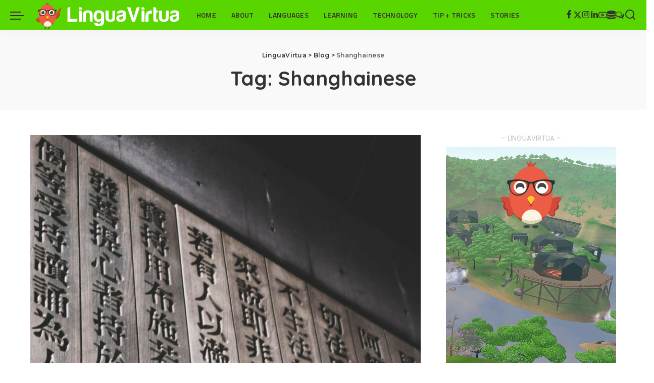

--- FILE ---
content_type: text/html; charset=UTF-8
request_url: https://linguavirtua.com/tag/shanghainese
body_size: 15170
content:
<!DOCTYPE html>
<html lang="en-US">
<head>
    <meta charset="UTF-8">
    <meta http-equiv="X-UA-Compatible" content="IE=edge">
    <meta name="viewport" content="width=device-width, initial-scale=1">
    <link rel="profile" href="https://gmpg.org/xfn/11">
	<meta name='robots' content='index, follow, max-image-preview:large, max-snippet:-1, max-video-preview:-1' />
	<style>img:is([sizes="auto" i], [sizes^="auto," i]) { contain-intrinsic-size: 3000px 1500px }</style>
				<link rel="preconnect" href="https://fonts.gstatic.com" crossorigin><link rel="preload" as="style" onload="this.onload=null;this.rel='stylesheet'" href="https://fonts.googleapis.com/css?family=Titillium+Web%3A600%7CMontserrat%3A500%2C400%2C600%2C700%7CPoppins%3A400%2C400i%2C700%2C700i%7CQuicksand%3A400%2C500%2C600%2C700&amp;display=swap" crossorigin><noscript><link rel="stylesheet" href="https://fonts.googleapis.com/css?family=Titillium+Web%3A600%7CMontserrat%3A500%2C400%2C600%2C700%7CPoppins%3A400%2C400i%2C700%2C700i%7CQuicksand%3A400%2C500%2C600%2C700&amp;display=swap"></noscript><link rel="apple-touch-icon" href="https://linguavirtua.com/wp-content/uploads/2019/11/avatar.png"/>
					<meta name="msapplication-TileColor" content="#ffffff">
			<meta name="msapplication-TileImage" content="https://linguavirtua.com/wp-content/uploads/2019/11/avatar.png"/>
		
	<!-- This site is optimized with the Yoast SEO plugin v26.8 - https://yoast.com/product/yoast-seo-wordpress/ -->
	<title>Shanghainese Archives - LinguaVirtua</title>
	<link rel="canonical" href="https://linguavirtua.com/tag/shanghainese" />
	<meta property="og:locale" content="en_US" />
	<meta property="og:type" content="article" />
	<meta property="og:title" content="Shanghainese Archives - LinguaVirtua" />
	<meta property="og:url" content="https://linguavirtua.com/tag/shanghainese" />
	<meta property="og:site_name" content="LinguaVirtua" />
	<meta name="twitter:card" content="summary_large_image" />
	<script type="application/ld+json" class="yoast-schema-graph">{"@context":"https://schema.org","@graph":[{"@type":"CollectionPage","@id":"https://linguavirtua.com/tag/shanghainese","url":"https://linguavirtua.com/tag/shanghainese","name":"Shanghainese Archives - LinguaVirtua","isPartOf":{"@id":"https://linguavirtua.com/#website"},"primaryImageOfPage":{"@id":"https://linguavirtua.com/tag/shanghainese#primaryimage"},"image":{"@id":"https://linguavirtua.com/tag/shanghainese#primaryimage"},"thumbnailUrl":"https://linguavirtua.com/wp-content/uploads/2019/07/chinese.jpg","breadcrumb":{"@id":"https://linguavirtua.com/tag/shanghainese#breadcrumb"},"inLanguage":"en-US"},{"@type":"ImageObject","inLanguage":"en-US","@id":"https://linguavirtua.com/tag/shanghainese#primaryimage","url":"https://linguavirtua.com/wp-content/uploads/2019/07/chinese.jpg","contentUrl":"https://linguavirtua.com/wp-content/uploads/2019/07/chinese.jpg","width":1920,"height":1280},{"@type":"BreadcrumbList","@id":"https://linguavirtua.com/tag/shanghainese#breadcrumb","itemListElement":[{"@type":"ListItem","position":1,"name":"Home","item":"https://linguavirtua.com/"},{"@type":"ListItem","position":2,"name":"Shanghainese"}]},{"@type":"WebSite","@id":"https://linguavirtua.com/#website","url":"https://linguavirtua.com/","name":"LinguaVirtua","description":"","potentialAction":[{"@type":"SearchAction","target":{"@type":"EntryPoint","urlTemplate":"https://linguavirtua.com/?s={search_term_string}"},"query-input":{"@type":"PropertyValueSpecification","valueRequired":true,"valueName":"search_term_string"}}],"inLanguage":"en-US"}]}</script>
	<!-- / Yoast SEO plugin. -->


<link rel="alternate" type="application/rss+xml" title="LinguaVirtua &raquo; Feed" href="https://linguavirtua.com/feed" />
<link rel="alternate" type="application/rss+xml" title="LinguaVirtua &raquo; Comments Feed" href="https://linguavirtua.com/comments/feed" />
<link rel="alternate" type="application/rss+xml" title="LinguaVirtua &raquo; Shanghainese Tag Feed" href="https://linguavirtua.com/tag/shanghainese/feed" />
<script type="application/ld+json">{"@context":"https://schema.org","@type":"Organization","legalName":"LinguaVirtua","url":"https://linguavirtua.com/","logo":"https://linguavirtua.com/wp-content/uploads/2021/01/linguavirtua.png","sameAs":["https://linguavirtua.com/fb/","https://linguavirtua.com/twitter/","https://linguavirtua.com/instagram/","https://linguavirtua.com/linkedin/","https://linguavirtua.com/youtube/"]}</script>
<script>
window._wpemojiSettings = {"baseUrl":"https:\/\/s.w.org\/images\/core\/emoji\/16.0.1\/72x72\/","ext":".png","svgUrl":"https:\/\/s.w.org\/images\/core\/emoji\/16.0.1\/svg\/","svgExt":".svg","source":{"concatemoji":"https:\/\/linguavirtua.com\/wp-includes\/js\/wp-emoji-release.min.js?ver=6.8.3"}};
/*! This file is auto-generated */
!function(s,n){var o,i,e;function c(e){try{var t={supportTests:e,timestamp:(new Date).valueOf()};sessionStorage.setItem(o,JSON.stringify(t))}catch(e){}}function p(e,t,n){e.clearRect(0,0,e.canvas.width,e.canvas.height),e.fillText(t,0,0);var t=new Uint32Array(e.getImageData(0,0,e.canvas.width,e.canvas.height).data),a=(e.clearRect(0,0,e.canvas.width,e.canvas.height),e.fillText(n,0,0),new Uint32Array(e.getImageData(0,0,e.canvas.width,e.canvas.height).data));return t.every(function(e,t){return e===a[t]})}function u(e,t){e.clearRect(0,0,e.canvas.width,e.canvas.height),e.fillText(t,0,0);for(var n=e.getImageData(16,16,1,1),a=0;a<n.data.length;a++)if(0!==n.data[a])return!1;return!0}function f(e,t,n,a){switch(t){case"flag":return n(e,"\ud83c\udff3\ufe0f\u200d\u26a7\ufe0f","\ud83c\udff3\ufe0f\u200b\u26a7\ufe0f")?!1:!n(e,"\ud83c\udde8\ud83c\uddf6","\ud83c\udde8\u200b\ud83c\uddf6")&&!n(e,"\ud83c\udff4\udb40\udc67\udb40\udc62\udb40\udc65\udb40\udc6e\udb40\udc67\udb40\udc7f","\ud83c\udff4\u200b\udb40\udc67\u200b\udb40\udc62\u200b\udb40\udc65\u200b\udb40\udc6e\u200b\udb40\udc67\u200b\udb40\udc7f");case"emoji":return!a(e,"\ud83e\udedf")}return!1}function g(e,t,n,a){var r="undefined"!=typeof WorkerGlobalScope&&self instanceof WorkerGlobalScope?new OffscreenCanvas(300,150):s.createElement("canvas"),o=r.getContext("2d",{willReadFrequently:!0}),i=(o.textBaseline="top",o.font="600 32px Arial",{});return e.forEach(function(e){i[e]=t(o,e,n,a)}),i}function t(e){var t=s.createElement("script");t.src=e,t.defer=!0,s.head.appendChild(t)}"undefined"!=typeof Promise&&(o="wpEmojiSettingsSupports",i=["flag","emoji"],n.supports={everything:!0,everythingExceptFlag:!0},e=new Promise(function(e){s.addEventListener("DOMContentLoaded",e,{once:!0})}),new Promise(function(t){var n=function(){try{var e=JSON.parse(sessionStorage.getItem(o));if("object"==typeof e&&"number"==typeof e.timestamp&&(new Date).valueOf()<e.timestamp+604800&&"object"==typeof e.supportTests)return e.supportTests}catch(e){}return null}();if(!n){if("undefined"!=typeof Worker&&"undefined"!=typeof OffscreenCanvas&&"undefined"!=typeof URL&&URL.createObjectURL&&"undefined"!=typeof Blob)try{var e="postMessage("+g.toString()+"("+[JSON.stringify(i),f.toString(),p.toString(),u.toString()].join(",")+"));",a=new Blob([e],{type:"text/javascript"}),r=new Worker(URL.createObjectURL(a),{name:"wpTestEmojiSupports"});return void(r.onmessage=function(e){c(n=e.data),r.terminate(),t(n)})}catch(e){}c(n=g(i,f,p,u))}t(n)}).then(function(e){for(var t in e)n.supports[t]=e[t],n.supports.everything=n.supports.everything&&n.supports[t],"flag"!==t&&(n.supports.everythingExceptFlag=n.supports.everythingExceptFlag&&n.supports[t]);n.supports.everythingExceptFlag=n.supports.everythingExceptFlag&&!n.supports.flag,n.DOMReady=!1,n.readyCallback=function(){n.DOMReady=!0}}).then(function(){return e}).then(function(){var e;n.supports.everything||(n.readyCallback(),(e=n.source||{}).concatemoji?t(e.concatemoji):e.wpemoji&&e.twemoji&&(t(e.twemoji),t(e.wpemoji)))}))}((window,document),window._wpemojiSettings);
</script>
<style id='wp-emoji-styles-inline-css'>

	img.wp-smiley, img.emoji {
		display: inline !important;
		border: none !important;
		box-shadow: none !important;
		height: 1em !important;
		width: 1em !important;
		margin: 0 0.07em !important;
		vertical-align: -0.1em !important;
		background: none !important;
		padding: 0 !important;
	}
</style>
<link rel='stylesheet' id='wp-block-library-css' href='https://linguavirtua.com/wp-includes/css/dist/block-library/style.min.css?ver=6.8.3' media='all' />
<style id='classic-theme-styles-inline-css'>
/*! This file is auto-generated */
.wp-block-button__link{color:#fff;background-color:#32373c;border-radius:9999px;box-shadow:none;text-decoration:none;padding:calc(.667em + 2px) calc(1.333em + 2px);font-size:1.125em}.wp-block-file__button{background:#32373c;color:#fff;text-decoration:none}
</style>
<style id='global-styles-inline-css'>
:root{--wp--preset--aspect-ratio--square: 1;--wp--preset--aspect-ratio--4-3: 4/3;--wp--preset--aspect-ratio--3-4: 3/4;--wp--preset--aspect-ratio--3-2: 3/2;--wp--preset--aspect-ratio--2-3: 2/3;--wp--preset--aspect-ratio--16-9: 16/9;--wp--preset--aspect-ratio--9-16: 9/16;--wp--preset--color--black: #000000;--wp--preset--color--cyan-bluish-gray: #abb8c3;--wp--preset--color--white: #ffffff;--wp--preset--color--pale-pink: #f78da7;--wp--preset--color--vivid-red: #cf2e2e;--wp--preset--color--luminous-vivid-orange: #ff6900;--wp--preset--color--luminous-vivid-amber: #fcb900;--wp--preset--color--light-green-cyan: #7bdcb5;--wp--preset--color--vivid-green-cyan: #00d084;--wp--preset--color--pale-cyan-blue: #8ed1fc;--wp--preset--color--vivid-cyan-blue: #0693e3;--wp--preset--color--vivid-purple: #9b51e0;--wp--preset--gradient--vivid-cyan-blue-to-vivid-purple: linear-gradient(135deg,rgba(6,147,227,1) 0%,rgb(155,81,224) 100%);--wp--preset--gradient--light-green-cyan-to-vivid-green-cyan: linear-gradient(135deg,rgb(122,220,180) 0%,rgb(0,208,130) 100%);--wp--preset--gradient--luminous-vivid-amber-to-luminous-vivid-orange: linear-gradient(135deg,rgba(252,185,0,1) 0%,rgba(255,105,0,1) 100%);--wp--preset--gradient--luminous-vivid-orange-to-vivid-red: linear-gradient(135deg,rgba(255,105,0,1) 0%,rgb(207,46,46) 100%);--wp--preset--gradient--very-light-gray-to-cyan-bluish-gray: linear-gradient(135deg,rgb(238,238,238) 0%,rgb(169,184,195) 100%);--wp--preset--gradient--cool-to-warm-spectrum: linear-gradient(135deg,rgb(74,234,220) 0%,rgb(151,120,209) 20%,rgb(207,42,186) 40%,rgb(238,44,130) 60%,rgb(251,105,98) 80%,rgb(254,248,76) 100%);--wp--preset--gradient--blush-light-purple: linear-gradient(135deg,rgb(255,206,236) 0%,rgb(152,150,240) 100%);--wp--preset--gradient--blush-bordeaux: linear-gradient(135deg,rgb(254,205,165) 0%,rgb(254,45,45) 50%,rgb(107,0,62) 100%);--wp--preset--gradient--luminous-dusk: linear-gradient(135deg,rgb(255,203,112) 0%,rgb(199,81,192) 50%,rgb(65,88,208) 100%);--wp--preset--gradient--pale-ocean: linear-gradient(135deg,rgb(255,245,203) 0%,rgb(182,227,212) 50%,rgb(51,167,181) 100%);--wp--preset--gradient--electric-grass: linear-gradient(135deg,rgb(202,248,128) 0%,rgb(113,206,126) 100%);--wp--preset--gradient--midnight: linear-gradient(135deg,rgb(2,3,129) 0%,rgb(40,116,252) 100%);--wp--preset--font-size--small: 13px;--wp--preset--font-size--medium: 20px;--wp--preset--font-size--large: 36px;--wp--preset--font-size--x-large: 42px;--wp--preset--spacing--20: 0.44rem;--wp--preset--spacing--30: 0.67rem;--wp--preset--spacing--40: 1rem;--wp--preset--spacing--50: 1.5rem;--wp--preset--spacing--60: 2.25rem;--wp--preset--spacing--70: 3.38rem;--wp--preset--spacing--80: 5.06rem;--wp--preset--shadow--natural: 6px 6px 9px rgba(0, 0, 0, 0.2);--wp--preset--shadow--deep: 12px 12px 50px rgba(0, 0, 0, 0.4);--wp--preset--shadow--sharp: 6px 6px 0px rgba(0, 0, 0, 0.2);--wp--preset--shadow--outlined: 6px 6px 0px -3px rgba(255, 255, 255, 1), 6px 6px rgba(0, 0, 0, 1);--wp--preset--shadow--crisp: 6px 6px 0px rgba(0, 0, 0, 1);}:where(.is-layout-flex){gap: 0.5em;}:where(.is-layout-grid){gap: 0.5em;}body .is-layout-flex{display: flex;}.is-layout-flex{flex-wrap: wrap;align-items: center;}.is-layout-flex > :is(*, div){margin: 0;}body .is-layout-grid{display: grid;}.is-layout-grid > :is(*, div){margin: 0;}:where(.wp-block-columns.is-layout-flex){gap: 2em;}:where(.wp-block-columns.is-layout-grid){gap: 2em;}:where(.wp-block-post-template.is-layout-flex){gap: 1.25em;}:where(.wp-block-post-template.is-layout-grid){gap: 1.25em;}.has-black-color{color: var(--wp--preset--color--black) !important;}.has-cyan-bluish-gray-color{color: var(--wp--preset--color--cyan-bluish-gray) !important;}.has-white-color{color: var(--wp--preset--color--white) !important;}.has-pale-pink-color{color: var(--wp--preset--color--pale-pink) !important;}.has-vivid-red-color{color: var(--wp--preset--color--vivid-red) !important;}.has-luminous-vivid-orange-color{color: var(--wp--preset--color--luminous-vivid-orange) !important;}.has-luminous-vivid-amber-color{color: var(--wp--preset--color--luminous-vivid-amber) !important;}.has-light-green-cyan-color{color: var(--wp--preset--color--light-green-cyan) !important;}.has-vivid-green-cyan-color{color: var(--wp--preset--color--vivid-green-cyan) !important;}.has-pale-cyan-blue-color{color: var(--wp--preset--color--pale-cyan-blue) !important;}.has-vivid-cyan-blue-color{color: var(--wp--preset--color--vivid-cyan-blue) !important;}.has-vivid-purple-color{color: var(--wp--preset--color--vivid-purple) !important;}.has-black-background-color{background-color: var(--wp--preset--color--black) !important;}.has-cyan-bluish-gray-background-color{background-color: var(--wp--preset--color--cyan-bluish-gray) !important;}.has-white-background-color{background-color: var(--wp--preset--color--white) !important;}.has-pale-pink-background-color{background-color: var(--wp--preset--color--pale-pink) !important;}.has-vivid-red-background-color{background-color: var(--wp--preset--color--vivid-red) !important;}.has-luminous-vivid-orange-background-color{background-color: var(--wp--preset--color--luminous-vivid-orange) !important;}.has-luminous-vivid-amber-background-color{background-color: var(--wp--preset--color--luminous-vivid-amber) !important;}.has-light-green-cyan-background-color{background-color: var(--wp--preset--color--light-green-cyan) !important;}.has-vivid-green-cyan-background-color{background-color: var(--wp--preset--color--vivid-green-cyan) !important;}.has-pale-cyan-blue-background-color{background-color: var(--wp--preset--color--pale-cyan-blue) !important;}.has-vivid-cyan-blue-background-color{background-color: var(--wp--preset--color--vivid-cyan-blue) !important;}.has-vivid-purple-background-color{background-color: var(--wp--preset--color--vivid-purple) !important;}.has-black-border-color{border-color: var(--wp--preset--color--black) !important;}.has-cyan-bluish-gray-border-color{border-color: var(--wp--preset--color--cyan-bluish-gray) !important;}.has-white-border-color{border-color: var(--wp--preset--color--white) !important;}.has-pale-pink-border-color{border-color: var(--wp--preset--color--pale-pink) !important;}.has-vivid-red-border-color{border-color: var(--wp--preset--color--vivid-red) !important;}.has-luminous-vivid-orange-border-color{border-color: var(--wp--preset--color--luminous-vivid-orange) !important;}.has-luminous-vivid-amber-border-color{border-color: var(--wp--preset--color--luminous-vivid-amber) !important;}.has-light-green-cyan-border-color{border-color: var(--wp--preset--color--light-green-cyan) !important;}.has-vivid-green-cyan-border-color{border-color: var(--wp--preset--color--vivid-green-cyan) !important;}.has-pale-cyan-blue-border-color{border-color: var(--wp--preset--color--pale-cyan-blue) !important;}.has-vivid-cyan-blue-border-color{border-color: var(--wp--preset--color--vivid-cyan-blue) !important;}.has-vivid-purple-border-color{border-color: var(--wp--preset--color--vivid-purple) !important;}.has-vivid-cyan-blue-to-vivid-purple-gradient-background{background: var(--wp--preset--gradient--vivid-cyan-blue-to-vivid-purple) !important;}.has-light-green-cyan-to-vivid-green-cyan-gradient-background{background: var(--wp--preset--gradient--light-green-cyan-to-vivid-green-cyan) !important;}.has-luminous-vivid-amber-to-luminous-vivid-orange-gradient-background{background: var(--wp--preset--gradient--luminous-vivid-amber-to-luminous-vivid-orange) !important;}.has-luminous-vivid-orange-to-vivid-red-gradient-background{background: var(--wp--preset--gradient--luminous-vivid-orange-to-vivid-red) !important;}.has-very-light-gray-to-cyan-bluish-gray-gradient-background{background: var(--wp--preset--gradient--very-light-gray-to-cyan-bluish-gray) !important;}.has-cool-to-warm-spectrum-gradient-background{background: var(--wp--preset--gradient--cool-to-warm-spectrum) !important;}.has-blush-light-purple-gradient-background{background: var(--wp--preset--gradient--blush-light-purple) !important;}.has-blush-bordeaux-gradient-background{background: var(--wp--preset--gradient--blush-bordeaux) !important;}.has-luminous-dusk-gradient-background{background: var(--wp--preset--gradient--luminous-dusk) !important;}.has-pale-ocean-gradient-background{background: var(--wp--preset--gradient--pale-ocean) !important;}.has-electric-grass-gradient-background{background: var(--wp--preset--gradient--electric-grass) !important;}.has-midnight-gradient-background{background: var(--wp--preset--gradient--midnight) !important;}.has-small-font-size{font-size: var(--wp--preset--font-size--small) !important;}.has-medium-font-size{font-size: var(--wp--preset--font-size--medium) !important;}.has-large-font-size{font-size: var(--wp--preset--font-size--large) !important;}.has-x-large-font-size{font-size: var(--wp--preset--font-size--x-large) !important;}
:where(.wp-block-post-template.is-layout-flex){gap: 1.25em;}:where(.wp-block-post-template.is-layout-grid){gap: 1.25em;}
:where(.wp-block-columns.is-layout-flex){gap: 2em;}:where(.wp-block-columns.is-layout-grid){gap: 2em;}
:root :where(.wp-block-pullquote){font-size: 1.5em;line-height: 1.6;}
</style>
<link rel='stylesheet' id='contact-form-7-css' href='https://linguavirtua.com/wp-content/plugins/contact-form-7/includes/css/styles.css?ver=6.1.4' media='all' />
<link rel='stylesheet' id='pixwell-elements-css' href='https://linguavirtua.com/wp-content/plugins/pixwell-core/lib/pixwell-elements/public/style.css?ver=1.0' media='all' />
<link rel='stylesheet' id='woocommerce-layout-css' href='https://linguavirtua.com/wp-content/plugins/woocommerce/assets/css/woocommerce-layout.css?ver=10.4.3' media='all' />
<style id='woocommerce-layout-inline-css'>

	.infinite-scroll .woocommerce-pagination {
		display: none;
	}
</style>
<link rel='stylesheet' id='woocommerce-smallscreen-css' href='https://linguavirtua.com/wp-content/plugins/woocommerce/assets/css/woocommerce-smallscreen.css?ver=10.4.3' media='only screen and (max-width: 768px)' />
<link rel='stylesheet' id='woocommerce-general-css' href='https://linguavirtua.com/wp-content/plugins/woocommerce/assets/css/woocommerce.css?ver=10.4.3' media='all' />
<style id='woocommerce-inline-inline-css'>
.woocommerce form .form-row .required { visibility: visible; }
</style>

<link rel='stylesheet' id='pixwell-main-css' href='https://linguavirtua.com/wp-content/themes/pixwell/assets/css/main.css?ver=11.6' media='all' />
<style id='pixwell-main-inline-css'>
html {}h1, .h1 {}h2, .h2 {}h3, .h3 {}h4, .h4 {}h5, .h5 {}h6, .h6 {}.single-tagline h6 {}.p-wrap .entry-summary, .twitter-content.entry-summary, .author-description, .rssSummary, .rb-sdesc {}.p-cat-info {}.p-meta-info, .wp-block-latest-posts__post-date {}.meta-info-author.meta-info-el {}.breadcrumb {}.footer-menu-inner {}.topbar-wrap {}.topbar-menu-wrap {}.main-menu > li > a, .off-canvas-menu > li > a {font-family:Titillium Web;font-weight:600;font-size:14px;}.main-menu .sub-menu:not(.sub-mega), .off-canvas-menu .sub-menu {}.is-logo-text .logo-title {}.block-title, .block-header .block-title {}.ajax-quick-filter, .block-view-more {}.widget-title, .widget .widget-title {}body .widget.widget_nav_menu .menu-item {}body.boxed {background-color : #fafafa;background-repeat : no-repeat;background-size : cover;background-attachment : fixed;background-position : center center;}.header-6 .banner-wrap {background-color : #81d742;}.footer-wrap:before {background-color : #59d600;background-repeat : no-repeat;background-size : inherit;background-image : url(https://linguavirtua.com/wp-content/uploads/2019/12/trees.png);background-attachment : inherit;background-position : center bottom;; content: ""; position: absolute; left: 0; top: 0; width: 100%; height: 100%;}.header-9 .banner-wrap { }.topline-wrap {height: 2px}.topbar-wrap {background-color: #81d742;}.topbar-wrap { background-image: linear-gradient(90deg, #81d742, #59d600); }.topbar-menu .sub-menu {background-color: #81d742;background-image: linear-gradient(145deg, #81d742, #59d600);}.navbar-wrap:not(.transparent-navbar-wrap), #mobile-sticky-nav, #amp-navbar {background-color: #59d600;background-image: linear-gradient(90deg, #59d600, #59d600);}[data-theme="dark"] .navbar-wrap:not(.transparent-navbar-wrap) {background-color: unset; background-image: unset;}.navbar-border-holder { border: none }.main-menu {--subnav-bg-from: #59d600;--subnav-bg-to: #59d600;--subnav-bg-to: #59d600;}.main-menu > li.menu-item-has-children > .sub-menu:before {display: none;}[data-theme="dark"] .main-menu  {}[data-theme="dark"] .main-menu > li.menu-item-has-children > .sub-menu:before {}.mobile-nav-inner {background-color: #59d600;background-image: linear-gradient(90deg, #59d600, #59d600);}@media only screen and (max-width: 991px) {.navbar-border-holder { border: none }}.navbar-border-holder {border-width: 2px; }:root {--g-color: #59d600}.woocommerce .price, .woocommerce div.product .product-loop-content .price, .woocommerce span.onsale,.woocommerce span.onsale.percent, .woocommerce-Price-amount.amount, .woocommerce .quantity .qty {font-family:Montserrat;font-weight:500;}.review-info, .p-review-info{ background-color: #59d600}.review-el .review-stars, .average-stars i{ color: #59d600}.rb-gallery-popup.mfp-bg.mfp-ready.rb-popup-effect{ background-color: #59d600}body .entry-content a:not(button), body .comment-content a{ color: #59d600}@media only screen and (max-width: 767px) {.entry-content { font-size: .90rem; }.p-wrap .entry-summary, .twitter-content.entry-summary, .element-desc, .subscribe-description, .rb-sdecs,.copyright-inner > *, .summary-content, .pros-cons-wrap ul li,.gallery-popup-content .image-popup-description > *{ font-size: .76rem; }}@media only screen and (max-width: 1024px) {}@media only screen and (max-width: 991px) {}@media only screen and (max-width: 767px) {}
</style>
<link rel='stylesheet' id='pixwell-woocommerce-css' href='https://linguavirtua.com/wp-content/themes/pixwell/assets/css/woocommerce.css?ver=11.6' media='all' />
<link rel='stylesheet' id='pixwell-style-css' href='https://linguavirtua.com/wp-content/themes/pixwell-child/style.css?ver=11.6' media='all' />
<!--[if lt IE 9]>
<script src="https://linguavirtua.com/wp-content/themes/pixwell/assets/js/html5shiv.min.js?ver=3.7.3" id="html5-js"></script>
<![endif]-->
<script src="https://linguavirtua.com/wp-includes/js/jquery/jquery.min.js?ver=3.7.1" id="jquery-core-js"></script>
<script src="https://linguavirtua.com/wp-includes/js/jquery/jquery-migrate.min.js?ver=3.4.1" id="jquery-migrate-js"></script>
<script src="https://linguavirtua.com/wp-content/plugins/woocommerce/assets/js/jquery-blockui/jquery.blockUI.min.js?ver=2.7.0-wc.10.4.3" id="wc-jquery-blockui-js" defer data-wp-strategy="defer"></script>
<script id="wc-add-to-cart-js-extra">
var wc_add_to_cart_params = {"ajax_url":"\/wp-admin\/admin-ajax.php","wc_ajax_url":"\/?wc-ajax=%%endpoint%%","i18n_view_cart":"View cart","cart_url":"https:\/\/linguavirtua.com\/?page_id=297","is_cart":"","cart_redirect_after_add":"no"};
</script>
<script src="https://linguavirtua.com/wp-content/plugins/woocommerce/assets/js/frontend/add-to-cart.min.js?ver=10.4.3" id="wc-add-to-cart-js" defer data-wp-strategy="defer"></script>
<script src="https://linguavirtua.com/wp-content/plugins/woocommerce/assets/js/js-cookie/js.cookie.min.js?ver=2.1.4-wc.10.4.3" id="wc-js-cookie-js" defer data-wp-strategy="defer"></script>
<script id="woocommerce-js-extra">
var woocommerce_params = {"ajax_url":"\/wp-admin\/admin-ajax.php","wc_ajax_url":"\/?wc-ajax=%%endpoint%%","i18n_password_show":"Show password","i18n_password_hide":"Hide password"};
</script>
<script src="https://linguavirtua.com/wp-content/plugins/woocommerce/assets/js/frontend/woocommerce.min.js?ver=10.4.3" id="woocommerce-js" defer data-wp-strategy="defer"></script>
<link rel="preload" href="https://linguavirtua.com/wp-content/themes/pixwell/assets/fonts/ruby-icon.woff2?v=10.7" as="font" type="font/woff2" crossorigin="anonymous"><link rel="https://api.w.org/" href="https://linguavirtua.com/wp-json/" /><link rel="alternate" title="JSON" type="application/json" href="https://linguavirtua.com/wp-json/wp/v2/tags/122" /><link rel="EditURI" type="application/rsd+xml" title="RSD" href="https://linguavirtua.com/xmlrpc.php?rsd" />
<meta name="generator" content="WordPress 6.8.3" />
<meta name="generator" content="WooCommerce 10.4.3" />

		<!-- GA Google Analytics @ https://m0n.co/ga -->
		<script async src="https://www.googletagmanager.com/gtag/js?id=UA-152414153-1"></script>
		<script>
			window.dataLayer = window.dataLayer || [];
			function gtag(){dataLayer.push(arguments);}
			gtag('js', new Date());
			gtag('config', 'UA-152414153-1');
		</script>

	<script type="application/ld+json">{"@context":"https://schema.org","@type":"WebSite","@id":"https://linguavirtua.com/#website","url":"https://linguavirtua.com/","name":"LinguaVirtua","potentialAction":{"@type":"SearchAction","target":"https://linguavirtua.com/?s={search_term_string}","query-input":"required name=search_term_string"}}</script>
	<noscript><style>.woocommerce-product-gallery{ opacity: 1 !important; }</style></noscript>
	<meta name="generator" content="Elementor 3.32.5; features: e_font_icon_svg, additional_custom_breakpoints; settings: css_print_method-external, google_font-enabled, font_display-swap">
			<style>
				.e-con.e-parent:nth-of-type(n+4):not(.e-lazyloaded):not(.e-no-lazyload),
				.e-con.e-parent:nth-of-type(n+4):not(.e-lazyloaded):not(.e-no-lazyload) * {
					background-image: none !important;
				}
				@media screen and (max-height: 1024px) {
					.e-con.e-parent:nth-of-type(n+3):not(.e-lazyloaded):not(.e-no-lazyload),
					.e-con.e-parent:nth-of-type(n+3):not(.e-lazyloaded):not(.e-no-lazyload) * {
						background-image: none !important;
					}
				}
				@media screen and (max-height: 640px) {
					.e-con.e-parent:nth-of-type(n+2):not(.e-lazyloaded):not(.e-no-lazyload),
					.e-con.e-parent:nth-of-type(n+2):not(.e-lazyloaded):not(.e-no-lazyload) * {
						background-image: none !important;
					}
				}
			</style>
			<!-- There is no amphtml version available for this URL. -->
<!-- Jetpack Open Graph Tags -->
<meta property="og:type" content="website" />
<meta property="og:title" content="Shanghainese Archives - LinguaVirtua" />
<meta property="og:url" content="https://linguavirtua.com/tag/shanghainese" />
<meta property="og:site_name" content="LinguaVirtua" />
<meta property="og:image" content="https://s0.wp.com/i/blank.jpg" />
<meta property="og:image:width" content="200" />
<meta property="og:image:height" content="200" />
<meta property="og:image:alt" content="" />
<meta property="og:locale" content="en_US" />

<!-- End Jetpack Open Graph Tags -->
<script type="application/ld+json">{"@context":"http://schema.org","@type":"BreadcrumbList","itemListElement":[{"@type":"ListItem","position":3,"item":{"@id":"https://linguavirtua.com/tag/shanghainese","name":"Shanghainese"}},{"@type":"ListItem","position":2,"item":{"@id":"https://linguavirtua.com/blog","name":"Blog"}},{"@type":"ListItem","position":1,"item":{"@id":"https://linguavirtua.com","name":"LinguaVirtua"}}]}</script>
</head>
<body class="archive tag tag-shanghainese tag-122 wp-embed-responsive wp-theme-pixwell wp-child-theme-pixwell-child theme-pixwell woocommerce-no-js elementor-default elementor-kit-6889 sticky-nav smart-sticky off-canvas-light is-tooltips is-backtop block-header-4 w-header-1 cat-icon-radius is-parallax-feat is-fmask mh-p-excerpt" data-theme="default">
<div id="site" class="site">
			<aside id="off-canvas-section" class="off-canvas-wrap dark-style is-hidden">
			<div class="close-panel-wrap tooltips-n">
				<a href="#" id="off-canvas-close-btn" aria-label="Close Panel"><i class="btn-close"></i></a>
			</div>
			<div class="off-canvas-holder">
									<div class="off-canvas-header is-light-text">
						<div class="header-inner">
														<aside class="inner-bottom">
																	<div class="off-canvas-social">
										<a class="social-link-facebook" title="Facebook" aria-label="Facebook" href="https://linguavirtua.com/fb/" target="_blank" rel="noopener nofollow"><i class="rbi rbi-facebook" aria-hidden="true"></i></a><a class="social-link-twitter" title="Twitter" aria-label="Twitter" href="https://linguavirtua.com/twitter/" target="_blank" rel="noopener nofollow"><i class="rbi rbi-x-twitter" aria-hidden="true"></i></a><a class="social-link-instagram" title="Instagram" aria-label="Instagram" href="https://linguavirtua.com/instagram/" target="_blank" rel="noopener nofollow"><i class="rbi rbi-instagram" aria-hidden="true"></i></a><a class="social-link-linkedin" title="LinkedIn" aria-label="LinkedIn" href="https://linguavirtua.com/linkedin/" target="_blank" rel="noopener nofollow"><i class="rbi rbi-linkedin" aria-hidden="true"></i></a><a class="social-link-youtube" title="YouTube" aria-label="YouTube" href="https://linguavirtua.com/youtube/" target="_blank" rel="noopener nofollow"><i class="rbi rbi-youtube-o" aria-hidden="true"></i></a><a class="social-link-custom social-link-1 social-link-Matrix" title="Matrix" aria-label="Matrix" href="https://matrix.to/#/#linguavirtua:matrix.com.se" target="_blank" rel="noopener nofollow"><i class="rbi-database" aria-hidden="true"></i></a><a class="social-link-custom social-link-2 social-link-Discord" title="Discord" aria-label="Discord" href="https://discord.gg/PSVvNVh" target="_blank" rel="noopener nofollow"><i class="rbi-comments" aria-hidden="true"></i></a>									</div>
																	<div class="inner-bottom-right">
										<aside class="bookmark-section">
	<a class="bookmark-link" href="#" title="Bookmarks" aria-label="Bookmarks">
		<span class="bookmark-icon"><i class="rbi rbi-bookmark-o"></i><span class="bookmark-counter rb-counter">0</span></span>
	</a>
</aside>									</div>
															</aside>
						</div>
					</div>
								<div class="off-canvas-inner is-light-text">
					<div id="off-canvas-nav" class="off-canvas-nav">
						<ul id="off-canvas-menu" class="off-canvas-menu rb-menu is-clicked"><li id="menu-item-294" class="menu-item menu-item-type-post_type menu-item-object-page menu-item-home menu-item-294"><a href="https://linguavirtua.com/"><span>HOME</span></a></li>
<li id="menu-item-820" class="menu-item menu-item-type-post_type menu-item-object-page menu-item-820"><a href="https://linguavirtua.com/about"><span>ABOUT</span></a></li>
<li id="menu-item-2162" class="menu-item menu-item-type-taxonomy menu-item-object-category menu-item-2162"><a href="https://linguavirtua.com/category/languages"><span>LANGUAGES</span></a></li>
<li id="menu-item-329" class="menu-item menu-item-type-taxonomy menu-item-object-category menu-item-329"><a href="https://linguavirtua.com/category/language-learning"><span>LEARNING</span></a></li>
<li id="menu-item-220" class="menu-item menu-item-type-taxonomy menu-item-object-category menu-item-220"><a href="https://linguavirtua.com/category/technology"><span>TECHNOLOGY</span></a></li>
<li id="menu-item-455" class="menu-item menu-item-type-taxonomy menu-item-object-category menu-item-455"><a href="https://linguavirtua.com/category/tips-tricks"><span>TIP + TRICKS</span></a></li>
<li id="menu-item-3328" class="menu-item menu-item-type-taxonomy menu-item-object-category menu-item-3328"><a href="https://linguavirtua.com/category/stories"><span>STORIES</span></a></li>
</ul>					</div>
									</div>
			</div>
		</aside>
		    <div class="site-outer">
        <div class="site-mask"></div>
		<header id="site-header" class="header-wrap header-4">
	<div class="navbar-outer">
		<div class="navbar-wrap">
				<aside id="mobile-navbar" class="mobile-navbar">
		<div class="mobile-nav-inner rb-p20-gutter">
							<div class="m-nav-left">
					<a href="#" class="off-canvas-trigger btn-toggle-wrap btn-toggle-bold" aria-label="menu trigger"><span class="btn-toggle"><span class="off-canvas-toggle"><span class="icon-toggle"></span></span></span></a>

				</div>
				<div class="m-nav-centered">
					<aside class="logo-mobile-wrap is-logo-image">
	<a href="https://linguavirtua.com/" class="logo-mobile">
		<img fetchpriority="high" decoding="async"  height="232" width="1125" src="https://linguavirtua.com/wp-content/uploads/2021/01/linguavirtua.png" alt="LinguaVirtua">
			</a>
</aside>				</div>
				<div class="m-nav-right">
																													</div>
					</div>
	</aside>
	<aside id="mobile-sticky-nav" class="mobile-sticky-nav">
		<div class="mobile-navbar mobile-sticky-inner">
			<div class="mobile-nav-inner rb-p20-gutter">
									<div class="m-nav-left">
						<a href="#" class="off-canvas-trigger btn-toggle-wrap btn-toggle-bold" aria-label="menu trigger"><span class="btn-toggle"><span class="off-canvas-toggle"><span class="icon-toggle"></span></span></span></a>

					</div>
					<div class="m-nav-centered">
						<aside class="logo-mobile-wrap is-logo-image">
	<a href="https://linguavirtua.com/" class="logo-mobile">
		<img fetchpriority="high" decoding="async"  height="232" width="1125" src="https://linguavirtua.com/wp-content/uploads/2021/01/linguavirtua.png" alt="LinguaVirtua">
			</a>
</aside>					</div>
					<div class="m-nav-right">
																																			</div>
							</div>
		</div>
	</aside>
			<div class="navbar-holder">
				<div class="rb-m20-gutter navbar-inner is-main-nav">
					<div class="navbar-left">
						<a href="#" class="off-canvas-trigger btn-toggle-wrap btn-toggle-bold" aria-label="menu trigger"><span class="btn-toggle"><span class="off-canvas-toggle"><span class="icon-toggle"></span></span></span></a>

						<div class="logo-wrap is-logo-image site-branding">
	<a href="https://linguavirtua.com/" class="logo" title="LinguaVirtua">
					<img decoding="async" class="logo-default logo-retina"  height="232" width="1125" src="https://linguavirtua.com/wp-content/uploads/2021/01/linguavirtua.png" srcset="https://linguavirtua.com/wp-content/uploads/2021/01/linguavirtua.png 1x, https://linguavirtua.com/wp-content/uploads/2021/01/linguavirtua.png 2x" alt="LinguaVirtua">
						</a>
	</div>					</div>
					<div class="navbar-right-holder">
						<nav id="site-navigation" class="main-menu-wrap" aria-label="main menu">
	<ul id="main-menu" class="main-menu rb-menu" itemscope itemtype="https://www.schema.org/SiteNavigationElement"><li class="menu-item menu-item-type-post_type menu-item-object-page menu-item-home menu-item-294" itemprop="name"><a href="https://linguavirtua.com/" itemprop="url"><span>HOME</span></a></li><li class="menu-item menu-item-type-post_type menu-item-object-page menu-item-820" itemprop="name"><a href="https://linguavirtua.com/about" itemprop="url"><span>ABOUT</span></a></li><li class="menu-item menu-item-type-taxonomy menu-item-object-category menu-item-2162 is-mega-menu type-category" itemprop="name"><a href="https://linguavirtua.com/category/languages" itemprop="url"><span>LANGUAGES</span></a><div class="mega-dropdown mega-category sub-mega sub-menu"><div class="rbc-container"><div class="mega-holder">		<div id="block-mega-666-2162" class="block-wrap fw-block fw-mega-cat is-dark-text" data-uuid="block-mega-666-2162" data-name="mega_category" data-page_max="3" data-page_current="1" data-category="193" data-order="date_post" data-posts_per_page="5" data-text_style="dark" >
				<div class="content-wrap"><div class="content-inner rb-row mega-content-inner rb-n10-gutter">
		<div class="rb-col-5m rb-p10-gutter">		<div class="p-wrap p-grid p-grid-4 post-6804 rb-hf no-avatar">
							<div class="p-feat-holder">
					<div class="p-feat">
								<a class="p-flink" href="https://linguavirtua.com/clearing-up-misconceptions-about-sign-language" aria-label="Clearing Up Misconceptions about Sign Language">
			<span class="rb-iwrap pc-75"><img width="280" height="210" src="https://linguavirtua.com/wp-content/uploads/2021/03/sign-language-280x210.jpg" class="attachment-pixwell_280x210 size-pixwell_280x210 wp-post-image" alt="Sign Language" decoding="async" /></span> </a>
				<aside class="p-cat-info is-absolute">
					</aside>
							</div>
									</div>
						<div class="p-body">
				<div class="p-header">
																<div class="p-header"><h6 class="entry-title">		<a class="p-url" href="https://linguavirtua.com/clearing-up-misconceptions-about-sign-language" rel="bookmark">Clearing Up Misconceptions about Sign Language</a>
		</h6></div>
									</div>
				<div class="p-footer">
									</div>
			</div>
		</div>
		</div><div class="rb-col-5m rb-p10-gutter">		<div class="p-wrap p-grid p-grid-4 post-6785 rb-hf no-avatar">
							<div class="p-feat-holder">
					<div class="p-feat">
								<a class="p-flink" href="https://linguavirtua.com/an-introduction-to-singlish" aria-label="An Introduction to Singlish">
			<span class="rb-iwrap pc-75"><img loading="lazy" width="280" height="210" src="https://linguavirtua.com/wp-content/uploads/2021/03/singlish-280x210.jpg" class="attachment-pixwell_280x210 size-pixwell_280x210 wp-post-image" alt="An Introduction to Singlish" decoding="async" /></span> </a>
				<aside class="p-cat-info is-absolute">
					</aside>
							</div>
									</div>
						<div class="p-body">
				<div class="p-header">
																<div class="p-header"><h6 class="entry-title">		<a class="p-url" href="https://linguavirtua.com/an-introduction-to-singlish" rel="bookmark">An Introduction to Singlish</a>
		</h6></div>
									</div>
				<div class="p-footer">
									</div>
			</div>
		</div>
		</div><div class="rb-col-5m rb-p10-gutter">		<div class="p-wrap p-grid p-grid-4 post-6779 rb-hf no-avatar">
							<div class="p-feat-holder">
					<div class="p-feat">
								<a class="p-flink" href="https://linguavirtua.com/an-introduction-to-french" aria-label="An Introduction to French">
			<span class="rb-iwrap pc-75"><img loading="lazy" width="280" height="210" src="https://linguavirtua.com/wp-content/uploads/2021/02/WP1-copy-280x210.jpg" class="attachment-pixwell_280x210 size-pixwell_280x210 wp-post-image" alt="An Introduction to French" decoding="async" /></span> </a>
				<aside class="p-cat-info is-absolute">
					</aside>
							</div>
									</div>
						<div class="p-body">
				<div class="p-header">
																<div class="p-header"><h6 class="entry-title">		<a class="p-url" href="https://linguavirtua.com/an-introduction-to-french" rel="bookmark">An Introduction to French</a>
		</h6></div>
									</div>
				<div class="p-footer">
									</div>
			</div>
		</div>
		</div><div class="rb-col-5m rb-p10-gutter">		<div class="p-wrap p-grid p-grid-4 post-6776 rb-hf no-avatar">
							<div class="p-feat-holder">
					<div class="p-feat">
								<a class="p-flink" href="https://linguavirtua.com/an-introduction-to-german" aria-label="An Introduction to German">
			<span class="rb-iwrap pc-75"><img loading="lazy" width="280" height="210" src="https://linguavirtua.com/wp-content/uploads/2021/02/WP1-280x210.jpg" class="attachment-pixwell_280x210 size-pixwell_280x210 wp-post-image" alt="An Introduction to German" decoding="async" /></span> </a>
				<aside class="p-cat-info is-absolute">
					</aside>
							</div>
									</div>
						<div class="p-body">
				<div class="p-header">
																<div class="p-header"><h6 class="entry-title">		<a class="p-url" href="https://linguavirtua.com/an-introduction-to-german" rel="bookmark">An Introduction to German</a>
		</h6></div>
									</div>
				<div class="p-footer">
									</div>
			</div>
		</div>
		</div><div class="rb-col-5m rb-p10-gutter">		<div class="p-wrap p-grid p-grid-4 post-6765 rb-hf no-avatar">
							<div class="p-feat-holder">
					<div class="p-feat">
								<a class="p-flink" href="https://linguavirtua.com/an-introduction-to-spanish" aria-label="An Introduction to Spanish">
			<span class="rb-iwrap pc-75"><img loading="lazy" width="280" height="210" src="https://linguavirtua.com/wp-content/uploads/2021/01/introduction-spanish-280x210.jpg" class="attachment-pixwell_280x210 size-pixwell_280x210 wp-post-image" alt="An Introduction to Spanish" decoding="async" /></span> </a>
				<aside class="p-cat-info is-absolute">
					</aside>
							</div>
									</div>
						<div class="p-body">
				<div class="p-header">
																<div class="p-header"><h6 class="entry-title">		<a class="p-url" href="https://linguavirtua.com/an-introduction-to-spanish" rel="bookmark">An Introduction to Spanish</a>
		</h6></div>
									</div>
				<div class="p-footer">
									</div>
			</div>
		</div>
		</div>		</div></div>
				<div class="pagination-wrap pagination-nextprev clearfix">
			<a href="#" class="pagination-link ajax-link ajax-prev is-disable" data-type="prev"><i class="rbi rbi-arrow-left"></i><span>Previous</span></a>
			<a href="#" class="pagination-link ajax-link ajax-next" data-type="next"><span>Next</span><i class="rbi rbi-arrow-right"></i></a>
		</div>
		</div></div></div></div></li><li class="menu-item menu-item-type-taxonomy menu-item-object-category menu-item-329 is-mega-menu type-category" itemprop="name"><a href="https://linguavirtua.com/category/language-learning" itemprop="url"><span>LEARNING</span></a><div class="mega-dropdown mega-category sub-mega sub-menu"><div class="rbc-container"><div class="mega-holder">		<div id="block-mega-418-329" class="block-wrap fw-block fw-mega-cat is-dark-text" data-uuid="block-mega-418-329" data-name="mega_category" data-page_max="4" data-page_current="1" data-category="4" data-order="date_post" data-posts_per_page="5" data-text_style="dark" >
				<div class="content-wrap"><div class="content-inner rb-row mega-content-inner rb-n10-gutter">
		<div class="rb-col-5m rb-p10-gutter">		<div class="p-wrap p-grid p-grid-4 post-6838 rb-hf no-avatar">
							<div class="p-feat-holder">
					<div class="p-feat">
								<a class="p-flink" href="https://linguavirtua.com/6-chinese-learning-tools-and-resources-you-may-not-have-heard-about" aria-label="6 Chinese learning tools and resources you may not have heard about">
			<span class="rb-iwrap pc-75"><img loading="lazy" width="280" height="210" src="https://linguavirtua.com/wp-content/uploads/2021/06/chinese-learning-tools-280x210.png" class="attachment-pixwell_280x210 size-pixwell_280x210 wp-post-image" alt="Chinese Learning Tools" decoding="async" /></span> </a>
				<aside class="p-cat-info is-absolute">
					</aside>
							</div>
									</div>
						<div class="p-body">
				<div class="p-header">
																<div class="p-header"><h6 class="entry-title">		<a class="p-url" href="https://linguavirtua.com/6-chinese-learning-tools-and-resources-you-may-not-have-heard-about" rel="bookmark">6 Chinese learning tools and resources you may not have heard about</a>
		</h6></div>
									</div>
				<div class="p-footer">
									</div>
			</div>
		</div>
		</div><div class="rb-col-5m rb-p10-gutter">		<div class="p-wrap p-grid p-grid-4 post-6820 rb-hf no-avatar">
							<div class="p-feat-holder">
					<div class="p-feat">
								<a class="p-flink" href="https://linguavirtua.com/differences-among-chinese-japanese-and-korean-writings" aria-label="Differences among Chinese, Japanese and Korean writings">
			<span class="rb-iwrap pc-75"><img loading="lazy" width="280" height="210" src="https://linguavirtua.com/wp-content/uploads/2021/03/sinosphere-280x210.jpg" class="attachment-pixwell_280x210 size-pixwell_280x210 wp-post-image" alt="Sinosphere" decoding="async" /></span> </a>
				<aside class="p-cat-info is-absolute">
					</aside>
							</div>
									</div>
						<div class="p-body">
				<div class="p-header">
																<div class="p-header"><h6 class="entry-title">		<a class="p-url" href="https://linguavirtua.com/differences-among-chinese-japanese-and-korean-writings" rel="bookmark">Differences among Chinese, Japanese and Korean writings</a>
		</h6></div>
									</div>
				<div class="p-footer">
									</div>
			</div>
		</div>
		</div><div class="rb-col-5m rb-p10-gutter">		<div class="p-wrap p-grid p-grid-4 post-6796 rb-hf no-avatar">
							<div class="p-feat-holder">
					<div class="p-feat">
								<a class="p-flink" href="https://linguavirtua.com/language-learning-and-misconceptions-about-exam-taking" aria-label="Language Learning and Misconceptions about Exam Taking">
			<span class="rb-iwrap pc-75"><img loading="lazy" width="280" height="210" src="https://linguavirtua.com/wp-content/uploads/2021/03/exam_taking-280x210.jpg" class="attachment-pixwell_280x210 size-pixwell_280x210 wp-post-image" alt="Exam Taking" decoding="async" /></span> </a>
				<aside class="p-cat-info is-absolute">
					</aside>
							</div>
									</div>
						<div class="p-body">
				<div class="p-header">
																<div class="p-header"><h6 class="entry-title">		<a class="p-url" href="https://linguavirtua.com/language-learning-and-misconceptions-about-exam-taking" rel="bookmark">Language Learning and Misconceptions about Exam Taking</a>
		</h6></div>
									</div>
				<div class="p-footer">
									</div>
			</div>
		</div>
		</div><div class="rb-col-5m rb-p10-gutter">		<div class="p-wrap p-grid p-grid-4 post-6633 rb-hf no-avatar">
							<div class="p-feat-holder">
					<div class="p-feat">
								<a class="p-flink" href="https://linguavirtua.com/making-language-learning-and-online-meetups-more-fun-with-discord" aria-label="Making Language Learning and Online Meetups More Fun with Discord">
			<span class="rb-iwrap pc-75"><img loading="lazy" width="280" height="210" src="https://linguavirtua.com/wp-content/uploads/2020/04/Language-Learning-and-Online-Meetups-Discord-280x210.jpg" class="attachment-pixwell_280x210 size-pixwell_280x210 wp-post-image" alt="Language Learning and Online Meetups - Discord" decoding="async" /></span> </a>
				<aside class="p-cat-info is-absolute">
					</aside>
							</div>
									</div>
						<div class="p-body">
				<div class="p-header">
																<div class="p-header"><h6 class="entry-title">		<a class="p-url" href="https://linguavirtua.com/making-language-learning-and-online-meetups-more-fun-with-discord" rel="bookmark">Making Language Learning and Online Meetups More Fun with Discord</a>
		</h6></div>
									</div>
				<div class="p-footer">
									</div>
			</div>
		</div>
		</div><div class="rb-col-5m rb-p10-gutter">		<div class="p-wrap p-grid p-grid-4 post-1351 rb-hf no-avatar">
							<div class="p-feat-holder">
					<div class="p-feat">
								<a class="p-flink" href="https://linguavirtua.com/growing-up-multilingual" aria-label="Growing Up Multilingual">
			<span class="rb-iwrap pc-75"><img loading="lazy" width="280" height="210" src="https://linguavirtua.com/wp-content/uploads/2019/11/growing-up-bilingual-trilingual-280x210.jpg" class="attachment-pixwell_280x210 size-pixwell_280x210 wp-post-image" alt="" decoding="async" /></span> </a>
				<aside class="p-cat-info is-absolute">
					</aside>
							</div>
									</div>
						<div class="p-body">
				<div class="p-header">
																<div class="p-header"><h6 class="entry-title">		<a class="p-url" href="https://linguavirtua.com/growing-up-multilingual" rel="bookmark">Growing Up Multilingual</a>
		</h6></div>
									</div>
				<div class="p-footer">
									</div>
			</div>
		</div>
		</div>		</div></div>
				<div class="pagination-wrap pagination-nextprev clearfix">
			<a href="#" class="pagination-link ajax-link ajax-prev is-disable" data-type="prev"><i class="rbi rbi-arrow-left"></i><span>Previous</span></a>
			<a href="#" class="pagination-link ajax-link ajax-next" data-type="next"><span>Next</span><i class="rbi rbi-arrow-right"></i></a>
		</div>
		</div></div></div></div></li><li class="menu-item menu-item-type-taxonomy menu-item-object-category menu-item-220 is-mega-menu type-category" itemprop="name"><a href="https://linguavirtua.com/category/technology" itemprop="url"><span>TECHNOLOGY</span></a><div class="mega-dropdown mega-category sub-mega sub-menu"><div class="rbc-container"><div class="mega-holder">		<div id="block-mega-387-220" class="block-wrap fw-block fw-mega-cat is-dark-text" data-uuid="block-mega-387-220" data-name="mega_category" data-page_max="2" data-page_current="1" data-category="5" data-order="date_post" data-posts_per_page="5" data-text_style="dark" >
				<div class="content-wrap"><div class="content-inner rb-row mega-content-inner rb-n10-gutter">
		<div class="rb-col-5m rb-p10-gutter">		<div class="p-wrap p-grid p-grid-4 post-6678 rb-hf no-avatar">
							<div class="p-feat-holder">
					<div class="p-feat">
								<a class="p-flink" href="https://linguavirtua.com/how-languages-revolve-around-e-commerce" aria-label="How Languages ®evolve Around E-commerce">
			<span class="rb-iwrap pc-75"><img loading="lazy" width="280" height="210" src="https://linguavirtua.com/wp-content/uploads/2020/07/languages-ecommerce-280x210.jpg" class="attachment-pixwell_280x210 size-pixwell_280x210 wp-post-image" alt="How Languages Revolve Around E-commerce" decoding="async" /></span> </a>
				<aside class="p-cat-info is-absolute">
					</aside>
							</div>
									</div>
						<div class="p-body">
				<div class="p-header">
																<div class="p-header"><h6 class="entry-title">		<a class="p-url" href="https://linguavirtua.com/how-languages-revolve-around-e-commerce" rel="bookmark">How Languages ®evolve Around E-commerce</a>
		</h6></div>
									</div>
				<div class="p-footer">
									</div>
			</div>
		</div>
		</div><div class="rb-col-5m rb-p10-gutter">		<div class="p-wrap p-grid p-grid-4 post-6633 rb-hf no-avatar">
							<div class="p-feat-holder">
					<div class="p-feat">
								<a class="p-flink" href="https://linguavirtua.com/making-language-learning-and-online-meetups-more-fun-with-discord" aria-label="Making Language Learning and Online Meetups More Fun with Discord">
			<span class="rb-iwrap pc-75"><img loading="lazy" width="280" height="210" src="https://linguavirtua.com/wp-content/uploads/2020/04/Language-Learning-and-Online-Meetups-Discord-280x210.jpg" class="attachment-pixwell_280x210 size-pixwell_280x210 wp-post-image" alt="Language Learning and Online Meetups - Discord" decoding="async" /></span> </a>
				<aside class="p-cat-info is-absolute">
					</aside>
							</div>
									</div>
						<div class="p-body">
				<div class="p-header">
																<div class="p-header"><h6 class="entry-title">		<a class="p-url" href="https://linguavirtua.com/making-language-learning-and-online-meetups-more-fun-with-discord" rel="bookmark">Making Language Learning and Online Meetups More Fun with Discord</a>
		</h6></div>
									</div>
				<div class="p-footer">
									</div>
			</div>
		</div>
		</div><div class="rb-col-5m rb-p10-gutter">		<div class="p-wrap p-grid p-grid-4 post-1345 rb-hf no-avatar">
							<div class="p-feat-holder">
					<div class="p-feat">
								<a class="p-flink" href="https://linguavirtua.com/what-is-natural-language-processing-nlp" aria-label="What Is Natural Language Processing?">
			<span class="rb-iwrap pc-75"><img loading="lazy" width="280" height="210" src="https://linguavirtua.com/wp-content/uploads/2019/11/NLP-280x210.jpg" class="attachment-pixwell_280x210 size-pixwell_280x210 wp-post-image" alt="" decoding="async" /></span> </a>
				<aside class="p-cat-info is-absolute">
					</aside>
							</div>
									</div>
						<div class="p-body">
				<div class="p-header">
																<div class="p-header"><h6 class="entry-title">		<a class="p-url" href="https://linguavirtua.com/what-is-natural-language-processing-nlp" rel="bookmark">What Is Natural Language Processing?</a>
		</h6></div>
									</div>
				<div class="p-footer">
									</div>
			</div>
		</div>
		</div><div class="rb-col-5m rb-p10-gutter">		<div class="p-wrap p-grid p-grid-4 post-81 rb-hf no-avatar">
							<div class="p-feat-holder">
					<div class="p-feat">
								<a class="p-flink" href="https://linguavirtua.com/immersive-learning-using-virtual-reality-to-learn-another-language" aria-label="Immersive Learning: Using Virtual Reality to Learn Another Language">
			<span class="rb-iwrap pc-75"><img loading="lazy" width="280" height="210" src="https://linguavirtua.com/wp-content/uploads/2019/07/immersive-learning-280x210.jpg" class="attachment-pixwell_280x210 size-pixwell_280x210 wp-post-image" alt="" decoding="async" /></span> </a>
				<aside class="p-cat-info is-absolute">
					</aside>
							</div>
									</div>
						<div class="p-body">
				<div class="p-header">
																<div class="p-header"><h6 class="entry-title">		<a class="p-url" href="https://linguavirtua.com/immersive-learning-using-virtual-reality-to-learn-another-language" rel="bookmark">Immersive Learning: Using Virtual Reality to Learn Another Language</a>
		</h6></div>
									</div>
				<div class="p-footer">
									</div>
			</div>
		</div>
		</div><div class="rb-col-5m rb-p10-gutter">		<div class="p-wrap p-grid p-grid-4 post-91 rb-hf no-avatar">
							<div class="p-feat-holder">
					<div class="p-feat">
								<a class="p-flink" href="https://linguavirtua.com/6-language-learning-apps-worth-checking-out" aria-label="6 Language Learning Apps Worth Checking Out">
			<span class="rb-iwrap pc-75"><img loading="lazy" width="280" height="210" src="https://linguavirtua.com/wp-content/uploads/2019/07/mobile-app-280x210.jpg" class="attachment-pixwell_280x210 size-pixwell_280x210 wp-post-image" alt="" decoding="async" /></span> </a>
				<aside class="p-cat-info is-absolute">
					</aside>
							</div>
									</div>
						<div class="p-body">
				<div class="p-header">
																<div class="p-header"><h6 class="entry-title">		<a class="p-url" href="https://linguavirtua.com/6-language-learning-apps-worth-checking-out" rel="bookmark">6 Language Learning Apps Worth Checking Out</a>
		</h6></div>
									</div>
				<div class="p-footer">
									</div>
			</div>
		</div>
		</div>		</div></div>
				<div class="pagination-wrap pagination-nextprev clearfix">
			<a href="#" class="pagination-link ajax-link ajax-prev is-disable" data-type="prev"><i class="rbi rbi-arrow-left"></i><span>Previous</span></a>
			<a href="#" class="pagination-link ajax-link ajax-next" data-type="next"><span>Next</span><i class="rbi rbi-arrow-right"></i></a>
		</div>
		</div></div></div></div></li><li class="menu-item menu-item-type-taxonomy menu-item-object-category menu-item-455 is-mega-menu type-category" itemprop="name"><a href="https://linguavirtua.com/category/tips-tricks" itemprop="url"><span>TIP + TRICKS</span></a><div class="mega-dropdown mega-category sub-mega sub-menu"><div class="rbc-container"><div class="mega-holder">		<div id="block-mega-986-455" class="block-wrap fw-block fw-mega-cat is-dark-text" data-uuid="block-mega-986-455" data-name="mega_category" data-page_max="3" data-page_current="1" data-category="1" data-order="date_post" data-posts_per_page="5" data-text_style="dark" >
				<div class="content-wrap"><div class="content-inner rb-row mega-content-inner rb-n10-gutter">
		<div class="rb-col-5m rb-p10-gutter">		<div class="p-wrap p-grid p-grid-4 post-6619 rb-hf no-avatar">
							<div class="p-feat-holder">
					<div class="p-feat">
								<a class="p-flink" href="https://linguavirtua.com/how-to-create-your-own-constructed-language-conlang" aria-label="How to Create Your Own Constructed Language (Conlang)">
			<span class="rb-iwrap pc-75"><img loading="lazy" width="280" height="210" src="https://linguavirtua.com/wp-content/uploads/2020/03/conlang-280x210.jpg" class="attachment-pixwell_280x210 size-pixwell_280x210 wp-post-image" alt="How to Create Your Own Constructed Language" decoding="async" /></span> </a>
				<aside class="p-cat-info is-absolute">
					</aside>
							</div>
									</div>
						<div class="p-body">
				<div class="p-header">
																<div class="p-header"><h6 class="entry-title">		<a class="p-url" href="https://linguavirtua.com/how-to-create-your-own-constructed-language-conlang" rel="bookmark">How to Create Your Own Constructed Language (Conlang)</a>
		</h6></div>
									</div>
				<div class="p-footer">
									</div>
			</div>
		</div>
		</div><div class="rb-col-5m rb-p10-gutter">		<div class="p-wrap p-grid p-grid-4 post-1339 rb-hf no-avatar">
							<div class="p-feat-holder">
					<div class="p-feat">
								<a class="p-flink" href="https://linguavirtua.com/forget-what-you-learned-in-your-high-school-language-class" aria-label="Forget What You Learned in Your High School Language Class">
			<span class="rb-iwrap pc-75"><img loading="lazy" width="280" height="210" src="https://linguavirtua.com/wp-content/uploads/2019/11/school-280x210.jpg" class="attachment-pixwell_280x210 size-pixwell_280x210 wp-post-image" alt="" decoding="async" /></span> </a>
				<aside class="p-cat-info is-absolute">
					</aside>
							</div>
									</div>
						<div class="p-body">
				<div class="p-header">
																<div class="p-header"><h6 class="entry-title">		<a class="p-url" href="https://linguavirtua.com/forget-what-you-learned-in-your-high-school-language-class" rel="bookmark">Forget What You Learned in Your High School Language Class</a>
		</h6></div>
									</div>
				<div class="p-footer">
									</div>
			</div>
		</div>
		</div><div class="rb-col-5m rb-p10-gutter">		<div class="p-wrap p-grid p-grid-4 post-1355 rb-hf no-avatar">
							<div class="p-feat-holder">
					<div class="p-feat">
								<a class="p-flink" href="https://linguavirtua.com/best-ways-to-learn-a-second-language" aria-label="Best Ways to Learn a Second Language">
			<span class="rb-iwrap pc-75"><img loading="lazy" width="280" height="210" src="https://linguavirtua.com/wp-content/uploads/2019/11/best-way-learn-language-280x210.jpg" class="attachment-pixwell_280x210 size-pixwell_280x210 wp-post-image" alt="" decoding="async" /></span> </a>
				<aside class="p-cat-info is-absolute">
					</aside>
							</div>
									</div>
						<div class="p-body">
				<div class="p-header">
																<div class="p-header"><h6 class="entry-title">		<a class="p-url" href="https://linguavirtua.com/best-ways-to-learn-a-second-language" rel="bookmark">Best Ways to Learn a Second Language</a>
		</h6></div>
									</div>
				<div class="p-footer">
									</div>
			</div>
		</div>
		</div><div class="rb-col-5m rb-p10-gutter">		<div class="p-wrap p-grid p-grid-4 post-1359 rb-hf no-avatar">
							<div class="p-feat-holder">
					<div class="p-feat">
								<a class="p-flink" href="https://linguavirtua.com/the-art-of-shadowing" aria-label="The Art of Shadowing">
			<span class="rb-iwrap pc-75"><img loading="lazy" width="280" height="210" src="https://linguavirtua.com/wp-content/uploads/2019/11/shadowing-280x210.jpg" class="attachment-pixwell_280x210 size-pixwell_280x210 wp-post-image" alt="" decoding="async" /></span> </a>
				<aside class="p-cat-info is-absolute">
					</aside>
							</div>
									</div>
						<div class="p-body">
				<div class="p-header">
																<div class="p-header"><h6 class="entry-title">		<a class="p-url" href="https://linguavirtua.com/the-art-of-shadowing" rel="bookmark">The Art of Shadowing</a>
		</h6></div>
									</div>
				<div class="p-footer">
									</div>
			</div>
		</div>
		</div><div class="rb-col-5m rb-p10-gutter">		<div class="p-wrap p-grid p-grid-4 post-1336 rb-hf no-avatar">
							<div class="p-feat-holder">
					<div class="p-feat">
								<a class="p-flink" href="https://linguavirtua.com/language-learning-adults-vs-children" aria-label="Language Learning: Adults vs. Children">
			<span class="rb-iwrap pc-75"><img loading="lazy" width="280" height="210" src="https://linguavirtua.com/wp-content/uploads/2019/11/child-vs-adult-280x210.jpg" class="attachment-pixwell_280x210 size-pixwell_280x210 wp-post-image" alt="" decoding="async" /></span> </a>
				<aside class="p-cat-info is-absolute">
					</aside>
							</div>
									</div>
						<div class="p-body">
				<div class="p-header">
																<div class="p-header"><h6 class="entry-title">		<a class="p-url" href="https://linguavirtua.com/language-learning-adults-vs-children" rel="bookmark">Language Learning: Adults vs. Children</a>
		</h6></div>
									</div>
				<div class="p-footer">
									</div>
			</div>
		</div>
		</div>		</div></div>
				<div class="pagination-wrap pagination-nextprev clearfix">
			<a href="#" class="pagination-link ajax-link ajax-prev is-disable" data-type="prev"><i class="rbi rbi-arrow-left"></i><span>Previous</span></a>
			<a href="#" class="pagination-link ajax-link ajax-next" data-type="next"><span>Next</span><i class="rbi rbi-arrow-right"></i></a>
		</div>
		</div></div></div></div></li><li class="menu-item menu-item-type-taxonomy menu-item-object-category menu-item-3328 is-mega-menu type-category" itemprop="name"><a href="https://linguavirtua.com/category/stories" itemprop="url"><span>STORIES</span></a><div class="mega-dropdown mega-category sub-mega sub-menu"><div class="rbc-container"><div class="mega-holder">		<div id="block-mega-644-3328" class="block-wrap fw-block fw-mega-cat is-dark-text" data-uuid="block-mega-644-3328" data-name="mega_category" data-page_max="1" data-page_current="1" data-category="205" data-order="date_post" data-posts_per_page="5" data-text_style="dark" >
				<div class="content-wrap"><div class="content-inner rb-row mega-content-inner rb-n10-gutter">
		<div class="rb-col-5m rb-p10-gutter">		<div class="p-wrap p-grid p-grid-4 post-6678 rb-hf no-avatar">
							<div class="p-feat-holder">
					<div class="p-feat">
								<a class="p-flink" href="https://linguavirtua.com/how-languages-revolve-around-e-commerce" aria-label="How Languages ®evolve Around E-commerce">
			<span class="rb-iwrap pc-75"><img loading="lazy" width="280" height="210" src="https://linguavirtua.com/wp-content/uploads/2020/07/languages-ecommerce-280x210.jpg" class="attachment-pixwell_280x210 size-pixwell_280x210 wp-post-image" alt="How Languages Revolve Around E-commerce" decoding="async" /></span> </a>
				<aside class="p-cat-info is-absolute">
					</aside>
							</div>
									</div>
						<div class="p-body">
				<div class="p-header">
																<div class="p-header"><h6 class="entry-title">		<a class="p-url" href="https://linguavirtua.com/how-languages-revolve-around-e-commerce" rel="bookmark">How Languages ®evolve Around E-commerce</a>
		</h6></div>
									</div>
				<div class="p-footer">
									</div>
			</div>
		</div>
		</div><div class="rb-col-5m rb-p10-gutter">		<div class="p-wrap p-grid p-grid-4 post-3329 rb-hf no-avatar">
							<div class="p-feat-holder">
					<div class="p-feat">
								<a class="p-flink" href="https://linguavirtua.com/the-entertainment-of-being-a-polyglot" aria-label="The Entertainment of Being A Polyglot">
			<span class="rb-iwrap pc-75"><img loading="lazy" width="280" height="210" src="https://linguavirtua.com/wp-content/uploads/2018/01/entertainment-being-polyglot-280x210.jpg" class="attachment-pixwell_280x210 size-pixwell_280x210 wp-post-image" alt="The Entertainment of Being A Polyglot" decoding="async" /></span> </a>
				<aside class="p-cat-info is-absolute">
					</aside>
							</div>
									</div>
						<div class="p-body">
				<div class="p-header">
																<div class="p-header"><h6 class="entry-title">		<a class="p-url" href="https://linguavirtua.com/the-entertainment-of-being-a-polyglot" rel="bookmark">The Entertainment of Being A Polyglot</a>
		</h6></div>
									</div>
				<div class="p-footer">
									</div>
			</div>
		</div>
		</div><div class="rb-col-5m rb-p10-gutter">		<div class="p-wrap p-grid p-grid-4 post-3118 rb-hf no-avatar">
							<div class="p-feat-holder">
					<div class="p-feat">
								<a class="p-flink" href="https://linguavirtua.com/chinese-dialects-in-southeast-asia" aria-label="东南亚的华人方言">
			<span class="rb-iwrap pc-75"><img loading="lazy" width="280" height="210" src="https://linguavirtua.com/wp-content/uploads/2020/01/southeast-asia-chinese-dialects-280x210.jpg" class="attachment-pixwell_280x210 size-pixwell_280x210 wp-post-image" alt="Chinese dialects in Southeast Asia" decoding="async" /></span> </a>
				<aside class="p-cat-info is-absolute">
					</aside>
							</div>
									</div>
						<div class="p-body">
				<div class="p-header">
																<div class="p-header"><h6 class="entry-title">		<a class="p-url" href="https://linguavirtua.com/chinese-dialects-in-southeast-asia" rel="bookmark">东南亚的华人方言</a>
		</h6></div>
									</div>
				<div class="p-footer">
									</div>
			</div>
		</div>
		</div><div class="rb-col-5m rb-p10-gutter">		<div class="p-wrap p-grid p-grid-4 post-2002 rb-hf no-avatar">
							<div class="p-feat-holder">
					<div class="p-feat">
								<a class="p-flink" href="https://linguavirtua.com/put-down-your-books-and-hurry-up-go-practise" aria-label="Put down your books and hurry up go practise!">
			<span class="rb-iwrap pc-75"><img loading="lazy" width="280" height="210" src="https://linguavirtua.com/wp-content/uploads/2019/12/put-your-books-down-280x210.jpg" class="attachment-pixwell_280x210 size-pixwell_280x210 wp-post-image" alt="" decoding="async" /></span> </a>
				<aside class="p-cat-info is-absolute">
					</aside>
							</div>
									</div>
						<div class="p-body">
				<div class="p-header">
																<div class="p-header"><h6 class="entry-title">		<a class="p-url" href="https://linguavirtua.com/put-down-your-books-and-hurry-up-go-practise" rel="bookmark">Put down your books and hurry up go practise!</a>
		</h6></div>
									</div>
				<div class="p-footer">
									</div>
			</div>
		</div>
		</div>		</div></div>
		</div></div></div></div></li></ul></nav>						<div class="navbar-right">
								<div class="navbar-social social-icons is-icon tooltips-n">
		<a class="social-link-facebook" title="Facebook" aria-label="Facebook" href="https://linguavirtua.com/fb/" target="_blank" rel="noopener nofollow"><i class="rbi rbi-facebook" aria-hidden="true"></i></a><a class="social-link-twitter" title="Twitter" aria-label="Twitter" href="https://linguavirtua.com/twitter/" target="_blank" rel="noopener nofollow"><i class="rbi rbi-x-twitter" aria-hidden="true"></i></a><a class="social-link-instagram" title="Instagram" aria-label="Instagram" href="https://linguavirtua.com/instagram/" target="_blank" rel="noopener nofollow"><i class="rbi rbi-instagram" aria-hidden="true"></i></a><a class="social-link-linkedin" title="LinkedIn" aria-label="LinkedIn" href="https://linguavirtua.com/linkedin/" target="_blank" rel="noopener nofollow"><i class="rbi rbi-linkedin" aria-hidden="true"></i></a><a class="social-link-youtube" title="YouTube" aria-label="YouTube" href="https://linguavirtua.com/youtube/" target="_blank" rel="noopener nofollow"><i class="rbi rbi-youtube-o" aria-hidden="true"></i></a><a class="social-link-custom social-link-1 social-link-Matrix" title="Matrix" aria-label="Matrix" href="https://matrix.to/#/#linguavirtua:matrix.com.se" target="_blank" rel="noopener nofollow"><i class="rbi-database" aria-hidden="true"></i></a><a class="social-link-custom social-link-2 social-link-Discord" title="Discord" aria-label="Discord" href="https://discord.gg/PSVvNVh" target="_blank" rel="noopener nofollow"><i class="rbi-comments" aria-hidden="true"></i></a>	</div>
																					                            							<aside class="navbar-search nav-search-live">
	<a href="#" aria-label="Search" class="nav-search-link search-icon"><i class="rbi rbi-search-alt" aria-hidden="true"></i></a>
	<div class="navbar-search-popup header-lightbox">
		<div class="navbar-search-form"><form role="search" method="get" class="search-form" action="https://linguavirtua.com/">
				<label>
					<span class="screen-reader-text">Search for:</span>
					<input type="search" class="search-field" placeholder="Search &hellip;" value="" name="s" />
				</label>
				<input type="submit" class="search-submit" value="Search" />
			</form></div>
		<div class="load-animation live-search-animation"></div>
					<div class="navbar-search-response"></div>
			</div>
</aside>
													</div>
					</div>
				</div>
			</div>
		</div>
	</div>
	<aside id="sticky-nav" class="section-sticky-holder">
	<div class="section-sticky">
		<div class="navbar-wrap">
			<div class="rbc-container navbar-holder">
				<div class="navbar-inner rb-m20-gutter">
					<div class="navbar-left">
						<a href="#" class="off-canvas-trigger btn-toggle-wrap btn-toggle-bold" aria-label="menu trigger"><span class="btn-toggle"><span class="off-canvas-toggle"><span class="icon-toggle"></span></span></span></a>

						<div class="logo-wrap is-logo-image site-branding">
	<a href="https://linguavirtua.com/" class="logo" title="LinguaVirtua">
					<img loading="lazy" decoding="async" loading="lazy" class="logo-default logo-retina"  height="315" width="303" src="https://linguavirtua.com/wp-content/uploads/2019/11/avatar.png" srcset="https://linguavirtua.com/wp-content/uploads/2019/11/avatar.png 1x, https://linguavirtua.com/wp-content/uploads/2019/11/avatar.png 2x" alt="LinguaVirtua">
						</a>
</div>						<aside class="main-menu-wrap">
	<ul id="sticky-menu" class="main-menu rb-menu"><li class="menu-item menu-item-type-post_type menu-item-object-page menu-item-home menu-item-294"><a href="https://linguavirtua.com/"><span>HOME</span></a></li><li class="menu-item menu-item-type-post_type menu-item-object-page menu-item-820"><a href="https://linguavirtua.com/about"><span>ABOUT</span></a></li><li class="menu-item menu-item-type-taxonomy menu-item-object-category menu-item-2162 is-mega-menu type-category"><a href="https://linguavirtua.com/category/languages"><span>LANGUAGES</span></a><div class="mega-dropdown mega-category sub-mega sub-menu"><div class="rbc-container"><div class="mega-holder">		<div id="block-mega-955-2162" class="block-wrap fw-block fw-mega-cat is-dark-text" data-uuid="block-mega-955-2162" data-name="mega_category" data-page_max="3" data-page_current="1" data-category="193" data-order="date_post" data-posts_per_page="5" data-text_style="dark" >
				<div class="content-wrap"><div class="content-inner rb-row mega-content-inner rb-n10-gutter">
		<div class="rb-col-5m rb-p10-gutter">		<div class="p-wrap p-grid p-grid-4 post-6804 rb-hf no-avatar">
							<div class="p-feat-holder">
					<div class="p-feat">
								<a class="p-flink" href="https://linguavirtua.com/clearing-up-misconceptions-about-sign-language" aria-label="Clearing Up Misconceptions about Sign Language">
			<span class="rb-iwrap pc-75"><img width="280" height="210" src="https://linguavirtua.com/wp-content/uploads/2021/03/sign-language-280x210.jpg" class="attachment-pixwell_280x210 size-pixwell_280x210 wp-post-image" alt="Sign Language" decoding="async" /></span> </a>
				<aside class="p-cat-info is-absolute">
					</aside>
							</div>
									</div>
						<div class="p-body">
				<div class="p-header">
																<div class="p-header"><h6 class="entry-title">		<a class="p-url" href="https://linguavirtua.com/clearing-up-misconceptions-about-sign-language" rel="bookmark">Clearing Up Misconceptions about Sign Language</a>
		</h6></div>
									</div>
				<div class="p-footer">
									</div>
			</div>
		</div>
		</div><div class="rb-col-5m rb-p10-gutter">		<div class="p-wrap p-grid p-grid-4 post-6785 rb-hf no-avatar">
							<div class="p-feat-holder">
					<div class="p-feat">
								<a class="p-flink" href="https://linguavirtua.com/an-introduction-to-singlish" aria-label="An Introduction to Singlish">
			<span class="rb-iwrap pc-75"><img loading="lazy" width="280" height="210" src="https://linguavirtua.com/wp-content/uploads/2021/03/singlish-280x210.jpg" class="attachment-pixwell_280x210 size-pixwell_280x210 wp-post-image" alt="An Introduction to Singlish" decoding="async" /></span> </a>
				<aside class="p-cat-info is-absolute">
					</aside>
							</div>
									</div>
						<div class="p-body">
				<div class="p-header">
																<div class="p-header"><h6 class="entry-title">		<a class="p-url" href="https://linguavirtua.com/an-introduction-to-singlish" rel="bookmark">An Introduction to Singlish</a>
		</h6></div>
									</div>
				<div class="p-footer">
									</div>
			</div>
		</div>
		</div><div class="rb-col-5m rb-p10-gutter">		<div class="p-wrap p-grid p-grid-4 post-6779 rb-hf no-avatar">
							<div class="p-feat-holder">
					<div class="p-feat">
								<a class="p-flink" href="https://linguavirtua.com/an-introduction-to-french" aria-label="An Introduction to French">
			<span class="rb-iwrap pc-75"><img loading="lazy" width="280" height="210" src="https://linguavirtua.com/wp-content/uploads/2021/02/WP1-copy-280x210.jpg" class="attachment-pixwell_280x210 size-pixwell_280x210 wp-post-image" alt="An Introduction to French" decoding="async" /></span> </a>
				<aside class="p-cat-info is-absolute">
					</aside>
							</div>
									</div>
						<div class="p-body">
				<div class="p-header">
																<div class="p-header"><h6 class="entry-title">		<a class="p-url" href="https://linguavirtua.com/an-introduction-to-french" rel="bookmark">An Introduction to French</a>
		</h6></div>
									</div>
				<div class="p-footer">
									</div>
			</div>
		</div>
		</div><div class="rb-col-5m rb-p10-gutter">		<div class="p-wrap p-grid p-grid-4 post-6776 rb-hf no-avatar">
							<div class="p-feat-holder">
					<div class="p-feat">
								<a class="p-flink" href="https://linguavirtua.com/an-introduction-to-german" aria-label="An Introduction to German">
			<span class="rb-iwrap pc-75"><img loading="lazy" width="280" height="210" src="https://linguavirtua.com/wp-content/uploads/2021/02/WP1-280x210.jpg" class="attachment-pixwell_280x210 size-pixwell_280x210 wp-post-image" alt="An Introduction to German" decoding="async" /></span> </a>
				<aside class="p-cat-info is-absolute">
					</aside>
							</div>
									</div>
						<div class="p-body">
				<div class="p-header">
																<div class="p-header"><h6 class="entry-title">		<a class="p-url" href="https://linguavirtua.com/an-introduction-to-german" rel="bookmark">An Introduction to German</a>
		</h6></div>
									</div>
				<div class="p-footer">
									</div>
			</div>
		</div>
		</div><div class="rb-col-5m rb-p10-gutter">		<div class="p-wrap p-grid p-grid-4 post-6765 rb-hf no-avatar">
							<div class="p-feat-holder">
					<div class="p-feat">
								<a class="p-flink" href="https://linguavirtua.com/an-introduction-to-spanish" aria-label="An Introduction to Spanish">
			<span class="rb-iwrap pc-75"><img loading="lazy" width="280" height="210" src="https://linguavirtua.com/wp-content/uploads/2021/01/introduction-spanish-280x210.jpg" class="attachment-pixwell_280x210 size-pixwell_280x210 wp-post-image" alt="An Introduction to Spanish" decoding="async" /></span> </a>
				<aside class="p-cat-info is-absolute">
					</aside>
							</div>
									</div>
						<div class="p-body">
				<div class="p-header">
																<div class="p-header"><h6 class="entry-title">		<a class="p-url" href="https://linguavirtua.com/an-introduction-to-spanish" rel="bookmark">An Introduction to Spanish</a>
		</h6></div>
									</div>
				<div class="p-footer">
									</div>
			</div>
		</div>
		</div>		</div></div>
				<div class="pagination-wrap pagination-nextprev clearfix">
			<a href="#" class="pagination-link ajax-link ajax-prev is-disable" data-type="prev"><i class="rbi rbi-arrow-left"></i><span>Previous</span></a>
			<a href="#" class="pagination-link ajax-link ajax-next" data-type="next"><span>Next</span><i class="rbi rbi-arrow-right"></i></a>
		</div>
		</div></div></div></div></li><li class="menu-item menu-item-type-taxonomy menu-item-object-category menu-item-329 is-mega-menu type-category"><a href="https://linguavirtua.com/category/language-learning"><span>LEARNING</span></a><div class="mega-dropdown mega-category sub-mega sub-menu"><div class="rbc-container"><div class="mega-holder">		<div id="block-mega-874-329" class="block-wrap fw-block fw-mega-cat is-dark-text" data-uuid="block-mega-874-329" data-name="mega_category" data-page_max="4" data-page_current="1" data-category="4" data-order="date_post" data-posts_per_page="5" data-text_style="dark" >
				<div class="content-wrap"><div class="content-inner rb-row mega-content-inner rb-n10-gutter">
		<div class="rb-col-5m rb-p10-gutter">		<div class="p-wrap p-grid p-grid-4 post-6838 rb-hf no-avatar">
							<div class="p-feat-holder">
					<div class="p-feat">
								<a class="p-flink" href="https://linguavirtua.com/6-chinese-learning-tools-and-resources-you-may-not-have-heard-about" aria-label="6 Chinese learning tools and resources you may not have heard about">
			<span class="rb-iwrap pc-75"><img loading="lazy" width="280" height="210" src="https://linguavirtua.com/wp-content/uploads/2021/06/chinese-learning-tools-280x210.png" class="attachment-pixwell_280x210 size-pixwell_280x210 wp-post-image" alt="Chinese Learning Tools" decoding="async" /></span> </a>
				<aside class="p-cat-info is-absolute">
					</aside>
							</div>
									</div>
						<div class="p-body">
				<div class="p-header">
																<div class="p-header"><h6 class="entry-title">		<a class="p-url" href="https://linguavirtua.com/6-chinese-learning-tools-and-resources-you-may-not-have-heard-about" rel="bookmark">6 Chinese learning tools and resources you may not have heard about</a>
		</h6></div>
									</div>
				<div class="p-footer">
									</div>
			</div>
		</div>
		</div><div class="rb-col-5m rb-p10-gutter">		<div class="p-wrap p-grid p-grid-4 post-6820 rb-hf no-avatar">
							<div class="p-feat-holder">
					<div class="p-feat">
								<a class="p-flink" href="https://linguavirtua.com/differences-among-chinese-japanese-and-korean-writings" aria-label="Differences among Chinese, Japanese and Korean writings">
			<span class="rb-iwrap pc-75"><img loading="lazy" width="280" height="210" src="https://linguavirtua.com/wp-content/uploads/2021/03/sinosphere-280x210.jpg" class="attachment-pixwell_280x210 size-pixwell_280x210 wp-post-image" alt="Sinosphere" decoding="async" /></span> </a>
				<aside class="p-cat-info is-absolute">
					</aside>
							</div>
									</div>
						<div class="p-body">
				<div class="p-header">
																<div class="p-header"><h6 class="entry-title">		<a class="p-url" href="https://linguavirtua.com/differences-among-chinese-japanese-and-korean-writings" rel="bookmark">Differences among Chinese, Japanese and Korean writings</a>
		</h6></div>
									</div>
				<div class="p-footer">
									</div>
			</div>
		</div>
		</div><div class="rb-col-5m rb-p10-gutter">		<div class="p-wrap p-grid p-grid-4 post-6796 rb-hf no-avatar">
							<div class="p-feat-holder">
					<div class="p-feat">
								<a class="p-flink" href="https://linguavirtua.com/language-learning-and-misconceptions-about-exam-taking" aria-label="Language Learning and Misconceptions about Exam Taking">
			<span class="rb-iwrap pc-75"><img loading="lazy" width="280" height="210" src="https://linguavirtua.com/wp-content/uploads/2021/03/exam_taking-280x210.jpg" class="attachment-pixwell_280x210 size-pixwell_280x210 wp-post-image" alt="Exam Taking" decoding="async" /></span> </a>
				<aside class="p-cat-info is-absolute">
					</aside>
							</div>
									</div>
						<div class="p-body">
				<div class="p-header">
																<div class="p-header"><h6 class="entry-title">		<a class="p-url" href="https://linguavirtua.com/language-learning-and-misconceptions-about-exam-taking" rel="bookmark">Language Learning and Misconceptions about Exam Taking</a>
		</h6></div>
									</div>
				<div class="p-footer">
									</div>
			</div>
		</div>
		</div><div class="rb-col-5m rb-p10-gutter">		<div class="p-wrap p-grid p-grid-4 post-6633 rb-hf no-avatar">
							<div class="p-feat-holder">
					<div class="p-feat">
								<a class="p-flink" href="https://linguavirtua.com/making-language-learning-and-online-meetups-more-fun-with-discord" aria-label="Making Language Learning and Online Meetups More Fun with Discord">
			<span class="rb-iwrap pc-75"><img loading="lazy" width="280" height="210" src="https://linguavirtua.com/wp-content/uploads/2020/04/Language-Learning-and-Online-Meetups-Discord-280x210.jpg" class="attachment-pixwell_280x210 size-pixwell_280x210 wp-post-image" alt="Language Learning and Online Meetups - Discord" decoding="async" /></span> </a>
				<aside class="p-cat-info is-absolute">
					</aside>
							</div>
									</div>
						<div class="p-body">
				<div class="p-header">
																<div class="p-header"><h6 class="entry-title">		<a class="p-url" href="https://linguavirtua.com/making-language-learning-and-online-meetups-more-fun-with-discord" rel="bookmark">Making Language Learning and Online Meetups More Fun with Discord</a>
		</h6></div>
									</div>
				<div class="p-footer">
									</div>
			</div>
		</div>
		</div><div class="rb-col-5m rb-p10-gutter">		<div class="p-wrap p-grid p-grid-4 post-1351 rb-hf no-avatar">
							<div class="p-feat-holder">
					<div class="p-feat">
								<a class="p-flink" href="https://linguavirtua.com/growing-up-multilingual" aria-label="Growing Up Multilingual">
			<span class="rb-iwrap pc-75"><img loading="lazy" width="280" height="210" src="https://linguavirtua.com/wp-content/uploads/2019/11/growing-up-bilingual-trilingual-280x210.jpg" class="attachment-pixwell_280x210 size-pixwell_280x210 wp-post-image" alt="" decoding="async" /></span> </a>
				<aside class="p-cat-info is-absolute">
					</aside>
							</div>
									</div>
						<div class="p-body">
				<div class="p-header">
																<div class="p-header"><h6 class="entry-title">		<a class="p-url" href="https://linguavirtua.com/growing-up-multilingual" rel="bookmark">Growing Up Multilingual</a>
		</h6></div>
									</div>
				<div class="p-footer">
									</div>
			</div>
		</div>
		</div>		</div></div>
				<div class="pagination-wrap pagination-nextprev clearfix">
			<a href="#" class="pagination-link ajax-link ajax-prev is-disable" data-type="prev"><i class="rbi rbi-arrow-left"></i><span>Previous</span></a>
			<a href="#" class="pagination-link ajax-link ajax-next" data-type="next"><span>Next</span><i class="rbi rbi-arrow-right"></i></a>
		</div>
		</div></div></div></div></li><li class="menu-item menu-item-type-taxonomy menu-item-object-category menu-item-220 is-mega-menu type-category"><a href="https://linguavirtua.com/category/technology"><span>TECHNOLOGY</span></a><div class="mega-dropdown mega-category sub-mega sub-menu"><div class="rbc-container"><div class="mega-holder">		<div id="block-mega-444-220" class="block-wrap fw-block fw-mega-cat is-dark-text" data-uuid="block-mega-444-220" data-name="mega_category" data-page_max="2" data-page_current="1" data-category="5" data-order="date_post" data-posts_per_page="5" data-text_style="dark" >
				<div class="content-wrap"><div class="content-inner rb-row mega-content-inner rb-n10-gutter">
		<div class="rb-col-5m rb-p10-gutter">		<div class="p-wrap p-grid p-grid-4 post-6678 rb-hf no-avatar">
							<div class="p-feat-holder">
					<div class="p-feat">
								<a class="p-flink" href="https://linguavirtua.com/how-languages-revolve-around-e-commerce" aria-label="How Languages ®evolve Around E-commerce">
			<span class="rb-iwrap pc-75"><img loading="lazy" width="280" height="210" src="https://linguavirtua.com/wp-content/uploads/2020/07/languages-ecommerce-280x210.jpg" class="attachment-pixwell_280x210 size-pixwell_280x210 wp-post-image" alt="How Languages Revolve Around E-commerce" decoding="async" /></span> </a>
				<aside class="p-cat-info is-absolute">
					</aside>
							</div>
									</div>
						<div class="p-body">
				<div class="p-header">
																<div class="p-header"><h6 class="entry-title">		<a class="p-url" href="https://linguavirtua.com/how-languages-revolve-around-e-commerce" rel="bookmark">How Languages ®evolve Around E-commerce</a>
		</h6></div>
									</div>
				<div class="p-footer">
									</div>
			</div>
		</div>
		</div><div class="rb-col-5m rb-p10-gutter">		<div class="p-wrap p-grid p-grid-4 post-6633 rb-hf no-avatar">
							<div class="p-feat-holder">
					<div class="p-feat">
								<a class="p-flink" href="https://linguavirtua.com/making-language-learning-and-online-meetups-more-fun-with-discord" aria-label="Making Language Learning and Online Meetups More Fun with Discord">
			<span class="rb-iwrap pc-75"><img loading="lazy" width="280" height="210" src="https://linguavirtua.com/wp-content/uploads/2020/04/Language-Learning-and-Online-Meetups-Discord-280x210.jpg" class="attachment-pixwell_280x210 size-pixwell_280x210 wp-post-image" alt="Language Learning and Online Meetups - Discord" decoding="async" /></span> </a>
				<aside class="p-cat-info is-absolute">
					</aside>
							</div>
									</div>
						<div class="p-body">
				<div class="p-header">
																<div class="p-header"><h6 class="entry-title">		<a class="p-url" href="https://linguavirtua.com/making-language-learning-and-online-meetups-more-fun-with-discord" rel="bookmark">Making Language Learning and Online Meetups More Fun with Discord</a>
		</h6></div>
									</div>
				<div class="p-footer">
									</div>
			</div>
		</div>
		</div><div class="rb-col-5m rb-p10-gutter">		<div class="p-wrap p-grid p-grid-4 post-1345 rb-hf no-avatar">
							<div class="p-feat-holder">
					<div class="p-feat">
								<a class="p-flink" href="https://linguavirtua.com/what-is-natural-language-processing-nlp" aria-label="What Is Natural Language Processing?">
			<span class="rb-iwrap pc-75"><img loading="lazy" width="280" height="210" src="https://linguavirtua.com/wp-content/uploads/2019/11/NLP-280x210.jpg" class="attachment-pixwell_280x210 size-pixwell_280x210 wp-post-image" alt="" decoding="async" /></span> </a>
				<aside class="p-cat-info is-absolute">
					</aside>
							</div>
									</div>
						<div class="p-body">
				<div class="p-header">
																<div class="p-header"><h6 class="entry-title">		<a class="p-url" href="https://linguavirtua.com/what-is-natural-language-processing-nlp" rel="bookmark">What Is Natural Language Processing?</a>
		</h6></div>
									</div>
				<div class="p-footer">
									</div>
			</div>
		</div>
		</div><div class="rb-col-5m rb-p10-gutter">		<div class="p-wrap p-grid p-grid-4 post-81 rb-hf no-avatar">
							<div class="p-feat-holder">
					<div class="p-feat">
								<a class="p-flink" href="https://linguavirtua.com/immersive-learning-using-virtual-reality-to-learn-another-language" aria-label="Immersive Learning: Using Virtual Reality to Learn Another Language">
			<span class="rb-iwrap pc-75"><img loading="lazy" width="280" height="210" src="https://linguavirtua.com/wp-content/uploads/2019/07/immersive-learning-280x210.jpg" class="attachment-pixwell_280x210 size-pixwell_280x210 wp-post-image" alt="" decoding="async" /></span> </a>
				<aside class="p-cat-info is-absolute">
					</aside>
							</div>
									</div>
						<div class="p-body">
				<div class="p-header">
																<div class="p-header"><h6 class="entry-title">		<a class="p-url" href="https://linguavirtua.com/immersive-learning-using-virtual-reality-to-learn-another-language" rel="bookmark">Immersive Learning: Using Virtual Reality to Learn Another Language</a>
		</h6></div>
									</div>
				<div class="p-footer">
									</div>
			</div>
		</div>
		</div><div class="rb-col-5m rb-p10-gutter">		<div class="p-wrap p-grid p-grid-4 post-91 rb-hf no-avatar">
							<div class="p-feat-holder">
					<div class="p-feat">
								<a class="p-flink" href="https://linguavirtua.com/6-language-learning-apps-worth-checking-out" aria-label="6 Language Learning Apps Worth Checking Out">
			<span class="rb-iwrap pc-75"><img loading="lazy" width="280" height="210" src="https://linguavirtua.com/wp-content/uploads/2019/07/mobile-app-280x210.jpg" class="attachment-pixwell_280x210 size-pixwell_280x210 wp-post-image" alt="" decoding="async" /></span> </a>
				<aside class="p-cat-info is-absolute">
					</aside>
							</div>
									</div>
						<div class="p-body">
				<div class="p-header">
																<div class="p-header"><h6 class="entry-title">		<a class="p-url" href="https://linguavirtua.com/6-language-learning-apps-worth-checking-out" rel="bookmark">6 Language Learning Apps Worth Checking Out</a>
		</h6></div>
									</div>
				<div class="p-footer">
									</div>
			</div>
		</div>
		</div>		</div></div>
				<div class="pagination-wrap pagination-nextprev clearfix">
			<a href="#" class="pagination-link ajax-link ajax-prev is-disable" data-type="prev"><i class="rbi rbi-arrow-left"></i><span>Previous</span></a>
			<a href="#" class="pagination-link ajax-link ajax-next" data-type="next"><span>Next</span><i class="rbi rbi-arrow-right"></i></a>
		</div>
		</div></div></div></div></li><li class="menu-item menu-item-type-taxonomy menu-item-object-category menu-item-455 is-mega-menu type-category"><a href="https://linguavirtua.com/category/tips-tricks"><span>TIP + TRICKS</span></a><div class="mega-dropdown mega-category sub-mega sub-menu"><div class="rbc-container"><div class="mega-holder">		<div id="block-mega-135-455" class="block-wrap fw-block fw-mega-cat is-dark-text" data-uuid="block-mega-135-455" data-name="mega_category" data-page_max="3" data-page_current="1" data-category="1" data-order="date_post" data-posts_per_page="5" data-text_style="dark" >
				<div class="content-wrap"><div class="content-inner rb-row mega-content-inner rb-n10-gutter">
		<div class="rb-col-5m rb-p10-gutter">		<div class="p-wrap p-grid p-grid-4 post-6619 rb-hf no-avatar">
							<div class="p-feat-holder">
					<div class="p-feat">
								<a class="p-flink" href="https://linguavirtua.com/how-to-create-your-own-constructed-language-conlang" aria-label="How to Create Your Own Constructed Language (Conlang)">
			<span class="rb-iwrap pc-75"><img loading="lazy" width="280" height="210" src="https://linguavirtua.com/wp-content/uploads/2020/03/conlang-280x210.jpg" class="attachment-pixwell_280x210 size-pixwell_280x210 wp-post-image" alt="How to Create Your Own Constructed Language" decoding="async" /></span> </a>
				<aside class="p-cat-info is-absolute">
					</aside>
							</div>
									</div>
						<div class="p-body">
				<div class="p-header">
																<div class="p-header"><h6 class="entry-title">		<a class="p-url" href="https://linguavirtua.com/how-to-create-your-own-constructed-language-conlang" rel="bookmark">How to Create Your Own Constructed Language (Conlang)</a>
		</h6></div>
									</div>
				<div class="p-footer">
									</div>
			</div>
		</div>
		</div><div class="rb-col-5m rb-p10-gutter">		<div class="p-wrap p-grid p-grid-4 post-1339 rb-hf no-avatar">
							<div class="p-feat-holder">
					<div class="p-feat">
								<a class="p-flink" href="https://linguavirtua.com/forget-what-you-learned-in-your-high-school-language-class" aria-label="Forget What You Learned in Your High School Language Class">
			<span class="rb-iwrap pc-75"><img loading="lazy" width="280" height="210" src="https://linguavirtua.com/wp-content/uploads/2019/11/school-280x210.jpg" class="attachment-pixwell_280x210 size-pixwell_280x210 wp-post-image" alt="" decoding="async" /></span> </a>
				<aside class="p-cat-info is-absolute">
					</aside>
							</div>
									</div>
						<div class="p-body">
				<div class="p-header">
																<div class="p-header"><h6 class="entry-title">		<a class="p-url" href="https://linguavirtua.com/forget-what-you-learned-in-your-high-school-language-class" rel="bookmark">Forget What You Learned in Your High School Language Class</a>
		</h6></div>
									</div>
				<div class="p-footer">
									</div>
			</div>
		</div>
		</div><div class="rb-col-5m rb-p10-gutter">		<div class="p-wrap p-grid p-grid-4 post-1355 rb-hf no-avatar">
							<div class="p-feat-holder">
					<div class="p-feat">
								<a class="p-flink" href="https://linguavirtua.com/best-ways-to-learn-a-second-language" aria-label="Best Ways to Learn a Second Language">
			<span class="rb-iwrap pc-75"><img loading="lazy" width="280" height="210" src="https://linguavirtua.com/wp-content/uploads/2019/11/best-way-learn-language-280x210.jpg" class="attachment-pixwell_280x210 size-pixwell_280x210 wp-post-image" alt="" decoding="async" /></span> </a>
				<aside class="p-cat-info is-absolute">
					</aside>
							</div>
									</div>
						<div class="p-body">
				<div class="p-header">
																<div class="p-header"><h6 class="entry-title">		<a class="p-url" href="https://linguavirtua.com/best-ways-to-learn-a-second-language" rel="bookmark">Best Ways to Learn a Second Language</a>
		</h6></div>
									</div>
				<div class="p-footer">
									</div>
			</div>
		</div>
		</div><div class="rb-col-5m rb-p10-gutter">		<div class="p-wrap p-grid p-grid-4 post-1359 rb-hf no-avatar">
							<div class="p-feat-holder">
					<div class="p-feat">
								<a class="p-flink" href="https://linguavirtua.com/the-art-of-shadowing" aria-label="The Art of Shadowing">
			<span class="rb-iwrap pc-75"><img loading="lazy" width="280" height="210" src="https://linguavirtua.com/wp-content/uploads/2019/11/shadowing-280x210.jpg" class="attachment-pixwell_280x210 size-pixwell_280x210 wp-post-image" alt="" decoding="async" /></span> </a>
				<aside class="p-cat-info is-absolute">
					</aside>
							</div>
									</div>
						<div class="p-body">
				<div class="p-header">
																<div class="p-header"><h6 class="entry-title">		<a class="p-url" href="https://linguavirtua.com/the-art-of-shadowing" rel="bookmark">The Art of Shadowing</a>
		</h6></div>
									</div>
				<div class="p-footer">
									</div>
			</div>
		</div>
		</div><div class="rb-col-5m rb-p10-gutter">		<div class="p-wrap p-grid p-grid-4 post-1336 rb-hf no-avatar">
							<div class="p-feat-holder">
					<div class="p-feat">
								<a class="p-flink" href="https://linguavirtua.com/language-learning-adults-vs-children" aria-label="Language Learning: Adults vs. Children">
			<span class="rb-iwrap pc-75"><img loading="lazy" width="280" height="210" src="https://linguavirtua.com/wp-content/uploads/2019/11/child-vs-adult-280x210.jpg" class="attachment-pixwell_280x210 size-pixwell_280x210 wp-post-image" alt="" decoding="async" /></span> </a>
				<aside class="p-cat-info is-absolute">
					</aside>
							</div>
									</div>
						<div class="p-body">
				<div class="p-header">
																<div class="p-header"><h6 class="entry-title">		<a class="p-url" href="https://linguavirtua.com/language-learning-adults-vs-children" rel="bookmark">Language Learning: Adults vs. Children</a>
		</h6></div>
									</div>
				<div class="p-footer">
									</div>
			</div>
		</div>
		</div>		</div></div>
				<div class="pagination-wrap pagination-nextprev clearfix">
			<a href="#" class="pagination-link ajax-link ajax-prev is-disable" data-type="prev"><i class="rbi rbi-arrow-left"></i><span>Previous</span></a>
			<a href="#" class="pagination-link ajax-link ajax-next" data-type="next"><span>Next</span><i class="rbi rbi-arrow-right"></i></a>
		</div>
		</div></div></div></div></li><li class="menu-item menu-item-type-taxonomy menu-item-object-category menu-item-3328 is-mega-menu type-category"><a href="https://linguavirtua.com/category/stories"><span>STORIES</span></a><div class="mega-dropdown mega-category sub-mega sub-menu"><div class="rbc-container"><div class="mega-holder">		<div id="block-mega-350-3328" class="block-wrap fw-block fw-mega-cat is-dark-text" data-uuid="block-mega-350-3328" data-name="mega_category" data-page_max="1" data-page_current="1" data-category="205" data-order="date_post" data-posts_per_page="5" data-text_style="dark" >
				<div class="content-wrap"><div class="content-inner rb-row mega-content-inner rb-n10-gutter">
		<div class="rb-col-5m rb-p10-gutter">		<div class="p-wrap p-grid p-grid-4 post-6678 rb-hf no-avatar">
							<div class="p-feat-holder">
					<div class="p-feat">
								<a class="p-flink" href="https://linguavirtua.com/how-languages-revolve-around-e-commerce" aria-label="How Languages ®evolve Around E-commerce">
			<span class="rb-iwrap pc-75"><img loading="lazy" width="280" height="210" src="https://linguavirtua.com/wp-content/uploads/2020/07/languages-ecommerce-280x210.jpg" class="attachment-pixwell_280x210 size-pixwell_280x210 wp-post-image" alt="How Languages Revolve Around E-commerce" decoding="async" /></span> </a>
				<aside class="p-cat-info is-absolute">
					</aside>
							</div>
									</div>
						<div class="p-body">
				<div class="p-header">
																<div class="p-header"><h6 class="entry-title">		<a class="p-url" href="https://linguavirtua.com/how-languages-revolve-around-e-commerce" rel="bookmark">How Languages ®evolve Around E-commerce</a>
		</h6></div>
									</div>
				<div class="p-footer">
									</div>
			</div>
		</div>
		</div><div class="rb-col-5m rb-p10-gutter">		<div class="p-wrap p-grid p-grid-4 post-3329 rb-hf no-avatar">
							<div class="p-feat-holder">
					<div class="p-feat">
								<a class="p-flink" href="https://linguavirtua.com/the-entertainment-of-being-a-polyglot" aria-label="The Entertainment of Being A Polyglot">
			<span class="rb-iwrap pc-75"><img loading="lazy" width="280" height="210" src="https://linguavirtua.com/wp-content/uploads/2018/01/entertainment-being-polyglot-280x210.jpg" class="attachment-pixwell_280x210 size-pixwell_280x210 wp-post-image" alt="The Entertainment of Being A Polyglot" decoding="async" /></span> </a>
				<aside class="p-cat-info is-absolute">
					</aside>
							</div>
									</div>
						<div class="p-body">
				<div class="p-header">
																<div class="p-header"><h6 class="entry-title">		<a class="p-url" href="https://linguavirtua.com/the-entertainment-of-being-a-polyglot" rel="bookmark">The Entertainment of Being A Polyglot</a>
		</h6></div>
									</div>
				<div class="p-footer">
									</div>
			</div>
		</div>
		</div><div class="rb-col-5m rb-p10-gutter">		<div class="p-wrap p-grid p-grid-4 post-3118 rb-hf no-avatar">
							<div class="p-feat-holder">
					<div class="p-feat">
								<a class="p-flink" href="https://linguavirtua.com/chinese-dialects-in-southeast-asia" aria-label="东南亚的华人方言">
			<span class="rb-iwrap pc-75"><img loading="lazy" width="280" height="210" src="https://linguavirtua.com/wp-content/uploads/2020/01/southeast-asia-chinese-dialects-280x210.jpg" class="attachment-pixwell_280x210 size-pixwell_280x210 wp-post-image" alt="Chinese dialects in Southeast Asia" decoding="async" /></span> </a>
				<aside class="p-cat-info is-absolute">
					</aside>
							</div>
									</div>
						<div class="p-body">
				<div class="p-header">
																<div class="p-header"><h6 class="entry-title">		<a class="p-url" href="https://linguavirtua.com/chinese-dialects-in-southeast-asia" rel="bookmark">东南亚的华人方言</a>
		</h6></div>
									</div>
				<div class="p-footer">
									</div>
			</div>
		</div>
		</div><div class="rb-col-5m rb-p10-gutter">		<div class="p-wrap p-grid p-grid-4 post-2002 rb-hf no-avatar">
							<div class="p-feat-holder">
					<div class="p-feat">
								<a class="p-flink" href="https://linguavirtua.com/put-down-your-books-and-hurry-up-go-practise" aria-label="Put down your books and hurry up go practise!">
			<span class="rb-iwrap pc-75"><img loading="lazy" width="280" height="210" src="https://linguavirtua.com/wp-content/uploads/2019/12/put-your-books-down-280x210.jpg" class="attachment-pixwell_280x210 size-pixwell_280x210 wp-post-image" alt="" decoding="async" /></span> </a>
				<aside class="p-cat-info is-absolute">
					</aside>
							</div>
									</div>
						<div class="p-body">
				<div class="p-header">
																<div class="p-header"><h6 class="entry-title">		<a class="p-url" href="https://linguavirtua.com/put-down-your-books-and-hurry-up-go-practise" rel="bookmark">Put down your books and hurry up go practise!</a>
		</h6></div>
									</div>
				<div class="p-footer">
									</div>
			</div>
		</div>
		</div>		</div></div>
		</div></div></div></div></li></ul></aside>					</div>
					<div class="navbar-right">
							<div class="navbar-social social-icons is-icon tooltips-n">
		<a class="social-link-facebook" title="Facebook" aria-label="Facebook" href="https://linguavirtua.com/fb/" target="_blank" rel="noopener nofollow"><i class="rbi rbi-facebook" aria-hidden="true"></i></a><a class="social-link-twitter" title="Twitter" aria-label="Twitter" href="https://linguavirtua.com/twitter/" target="_blank" rel="noopener nofollow"><i class="rbi rbi-x-twitter" aria-hidden="true"></i></a><a class="social-link-instagram" title="Instagram" aria-label="Instagram" href="https://linguavirtua.com/instagram/" target="_blank" rel="noopener nofollow"><i class="rbi rbi-instagram" aria-hidden="true"></i></a><a class="social-link-linkedin" title="LinkedIn" aria-label="LinkedIn" href="https://linguavirtua.com/linkedin/" target="_blank" rel="noopener nofollow"><i class="rbi rbi-linkedin" aria-hidden="true"></i></a><a class="social-link-youtube" title="YouTube" aria-label="YouTube" href="https://linguavirtua.com/youtube/" target="_blank" rel="noopener nofollow"><i class="rbi rbi-youtube-o" aria-hidden="true"></i></a><a class="social-link-custom social-link-1 social-link-Matrix" title="Matrix" aria-label="Matrix" href="https://matrix.to/#/#linguavirtua:matrix.com.se" target="_blank" rel="noopener nofollow"><i class="rbi-database" aria-hidden="true"></i></a><a class="social-link-custom social-link-2 social-link-Discord" title="Discord" aria-label="Discord" href="https://discord.gg/PSVvNVh" target="_blank" rel="noopener nofollow"><i class="rbi-comments" aria-hidden="true"></i></a>	</div>
																		                        						<aside class="navbar-search nav-search-live">
	<a href="#" aria-label="Search" class="nav-search-link search-icon"><i class="rbi rbi-search-alt" aria-hidden="true"></i></a>
	<div class="navbar-search-popup header-lightbox">
		<div class="navbar-search-form"><form role="search" method="get" class="search-form" action="https://linguavirtua.com/">
				<label>
					<span class="screen-reader-text">Search for:</span>
					<input type="search" class="search-field" placeholder="Search &hellip;" value="" name="s" />
				</label>
				<input type="submit" class="search-submit" value="Search" />
			</form></div>
		<div class="load-animation live-search-animation"></div>
					<div class="navbar-search-response"></div>
			</div>
</aside>
                        					</div>
				</div>
			</div>
		</div>
	</div>
</aside></header>        <div class="site-wrap clearfix">	<div class="site-content">
					<header class="page-header archive-header">
					<div class="header-holder">
						<div class="rbc-container rb-p20-gutter">
									<aside id="site-breadcrumb" class="breadcrumb breadcrumb-navxt">
				<span class="breadcrumb-inner rbc-container rb-p20-gutter"><span property="itemListElement" typeof="ListItem"><a property="item" typeof="WebPage" title="Go to LinguaVirtua." href="https://linguavirtua.com" class="home" ><span property="name">LinguaVirtua</span></a><meta property="position" content="1"></span> &gt; <span property="itemListElement" typeof="ListItem"><a property="item" typeof="WebPage" title="Go to Blog." href="https://linguavirtua.com/blog" class="post-root post post-post" ><span property="name">Blog</span></a><meta property="position" content="2"></span> &gt; <span property="itemListElement" typeof="ListItem"><span property="name" class="archive taxonomy post_tag current-item">Shanghainese</span><meta property="url" content="https://linguavirtua.com/tag/shanghainese"><meta property="position" content="3"></span></span>
			</aside>
									<h1 class="page-title archive-title">Tag: <span>Shanghainese</span></h1>
												</div>
					</div>
			</header>
						<div class="page-content archive-content rbc-content-section is-sidebar-right active-sidebar layout-classic">
			<div class="wrap rbc-wrap rbc-container rb-p20-gutter">
				<div id="main" class="site-main rbc-content">
					<div class="content-wrap">
												<div class="content-inner rb-row">
							<div class="rb-col-m12">		<div class="p-wrap p-classic post-67">
												<div class="p-feat-holder">
						<div class="p-feat">
									<a class="p-flink" href="https://linguavirtua.com/an-introduction-to-mandarin-chinese" aria-label="An Introduction to Mandarin Chinese">
			<span class="rb-iwrap"><img loading="lazy" width="740" height="500" src="https://linguavirtua.com/wp-content/uploads/2019/07/chinese-740x500.jpg" class="attachment-pixwell_370x250-2x size-pixwell_370x250-2x wp-post-image" alt="" decoding="async" /></span> </a>
				<aside class="p-cat-info is-absolute">
			<a class="cat-info-el cat-info-id-193" href="https://linguavirtua.com/category/languages" rel="category">Languages</a>		</aside>
								</div>
											</div>
											<div class="p-header"><h2 class="entry-title h1">		<a class="p-url" href="https://linguavirtua.com/an-introduction-to-mandarin-chinese" rel="bookmark">An Introduction to Mandarin Chinese</a>
		<span class="read-it-later bookmark-item"  data-title="Read it Later" data-bookmarkid="67">
			<i class="rbi rbi-bookmark" aria-hidden="true"></i></span>
		</h2></div>
										<p class="entry-summary">Over 1.3 billion people speak Mandarin Chinese, and it has been gaining a lot of influence. Professionals can benefit from learning the language, especially if they intend to get a job in China or interact with its population. This language						<span class="summary-dot">...</span></p>
						<div class="p-footer">
				<aside class="p-meta-info">		<span class="meta-info-el meta-info-author">
			<span class="screen-reader-text">Posted by</span>
							<span class="meta-avatar"><img alt='' src='https://linguavirtua.com/wp-content/uploads/2019/12/profile.png' srcset='https://linguavirtua.com/wp-content/uploads/2019/12/profile.png 256w, https://linguavirtua.com/wp-content/uploads/2019/12/profile-150x150.png 150w, https://linguavirtua.com/wp-content/uploads/2019/12/profile-30x30.png 30w, https://linguavirtua.com/wp-content/uploads/2019/12/profile-110x110.png 110w' class='avatar avatar-22 photo' height='22' width='22' decoding='async'/></span>
				<a href="https://linguavirtua.com/author/lgadmin">LinguaVirtua</a>
					</span>
				<span class="meta-info-el meta-info-date">
										<abbr class="date published" title="2018-03-04T09:33:27+08:00">March 4, 2018</abbr>
					</span>
		<span class="meta-info-el mobile-bookmark"><span class="read-it-later bookmark-item"  data-title="Read it Later" data-bookmarkid="67">
			<i class="rbi rbi-bookmark" aria-hidden="true"></i></span>
		</span></aside>			</div>
		</div>
		</div>						</div>
					</div>
									</div>
						<aside class="rbc-sidebar widget-area sidebar-sticky">
			<div class="sidebar-inner"><div id="widget_advertising-1" class="widget w-sidebar widget-ad">					<aside class="advert-wrap advert-image">
						<aside class="ad-image">
							<span class="advert-decs">&#8211; LINGUAVIRTUA &#8211;</span>
						<a class="widget-ad-link" target="_blank" rel="noopener nofollow" href="https://linguavirtua.com/virtual">
									<img width="558" height="827" src="https://linguavirtua.com/wp-content/uploads/2021/01/lingua.virtua.png" class="attachment-full size-full" alt="lingua.virtua" decoding="async" />							</a>
				</aside>
					<div class="clearfix"></div>
			</aside>
			</div><div id="sb_post-2" class="widget w-sidebar widget-post"><h2 class="widget-title h4">Latest Posts</h2>			<div class="widget-post-content">
				<div class="rb-row widget-post-2">				<div class="rb-col-m6">
							<div class="p-wrap p-grid p-grid-w1 post-6871">
							<div class="p-feat">
							<a class="p-flink" href="https://linguavirtua.com/discord-meets-the-matrix" aria-label="LinguaVirtua: Discord Meets the Matrix">
			<span class="rb-iwrap pc-75"><img width="280" height="210" src="https://linguavirtua.com/wp-content/uploads/2022/01/discord-matrix-280x210.png" class="attachment-pixwell_280x210 size-pixwell_280x210 wp-post-image" alt="Discord Meets Matrix" decoding="async" /></span> </a>
						</div>
			<h6 class="entry-title">		<a class="p-url" href="https://linguavirtua.com/discord-meets-the-matrix" rel="bookmark">LinguaVirtua: Discord Meets the Matrix</a>
		</h6>		</div>
						</div>
							<div class="rb-col-m6">
							<div class="p-wrap p-grid p-grid-w1 post-6838">
							<div class="p-feat">
							<a class="p-flink" href="https://linguavirtua.com/6-chinese-learning-tools-and-resources-you-may-not-have-heard-about" aria-label="6 Chinese learning tools and resources you may not have heard about">
			<span class="rb-iwrap pc-75"><img width="280" height="210" src="https://linguavirtua.com/wp-content/uploads/2021/06/chinese-learning-tools-280x210.png" class="attachment-pixwell_280x210 size-pixwell_280x210 wp-post-image" alt="Chinese Learning Tools" decoding="async" /></span> </a>
						</div>
			<h6 class="entry-title">		<a class="p-url" href="https://linguavirtua.com/6-chinese-learning-tools-and-resources-you-may-not-have-heard-about" rel="bookmark">6 Chinese learning tools and resources you may not have heard about</a>
		</h6>		</div>
						</div>
							<div class="rb-col-m6">
							<div class="p-wrap p-grid p-grid-w1 post-6820">
							<div class="p-feat">
							<a class="p-flink" href="https://linguavirtua.com/differences-among-chinese-japanese-and-korean-writings" aria-label="Differences among Chinese, Japanese and Korean writings">
			<span class="rb-iwrap pc-75"><img width="280" height="210" src="https://linguavirtua.com/wp-content/uploads/2021/03/sinosphere-280x210.jpg" class="attachment-pixwell_280x210 size-pixwell_280x210 wp-post-image" alt="Sinosphere" decoding="async" /></span> </a>
						</div>
			<h6 class="entry-title">		<a class="p-url" href="https://linguavirtua.com/differences-among-chinese-japanese-and-korean-writings" rel="bookmark">Differences among Chinese, Japanese and Korean writings</a>
		</h6>		</div>
						</div>
							<div class="rb-col-m6">
							<div class="p-wrap p-grid p-grid-w1 post-6804">
							<div class="p-feat">
							<a class="p-flink" href="https://linguavirtua.com/clearing-up-misconceptions-about-sign-language" aria-label="Clearing Up Misconceptions about Sign Language">
			<span class="rb-iwrap pc-75"><img width="280" height="210" src="https://linguavirtua.com/wp-content/uploads/2021/03/sign-language-280x210.jpg" class="attachment-pixwell_280x210 size-pixwell_280x210 wp-post-image" alt="Sign Language" decoding="async" /></span> </a>
						</div>
			<h6 class="entry-title">		<a class="p-url" href="https://linguavirtua.com/clearing-up-misconceptions-about-sign-language" rel="bookmark">Clearing Up Misconceptions about Sign Language</a>
		</h6>		</div>
						</div>
			</div>			</div>
			</div></div>
		</aside>
					</div>
		</div>
			</div>
</div>
		<footer class="footer-wrap is-bg">
			<div class="footer-logo footer-section">
	<div class="rbc-container footer-logo-inner  rb-p20-gutter">
					<div class="footer-social-wrap">
				<div class="footer-social social-icons is-bg-icon tooltips-s"><a class="social-link-facebook" title="Facebook" aria-label="Facebook" href="https://linguavirtua.com/fb/" target="_blank" rel="noopener nofollow"><i class="rbi rbi-facebook" aria-hidden="true"></i></a><a class="social-link-twitter" title="Twitter" aria-label="Twitter" href="https://linguavirtua.com/twitter/" target="_blank" rel="noopener nofollow"><i class="rbi rbi-x-twitter" aria-hidden="true"></i></a><a class="social-link-instagram" title="Instagram" aria-label="Instagram" href="https://linguavirtua.com/instagram/" target="_blank" rel="noopener nofollow"><i class="rbi rbi-instagram" aria-hidden="true"></i></a><a class="social-link-linkedin" title="LinkedIn" aria-label="LinkedIn" href="https://linguavirtua.com/linkedin/" target="_blank" rel="noopener nofollow"><i class="rbi rbi-linkedin" aria-hidden="true"></i></a><a class="social-link-youtube" title="YouTube" aria-label="YouTube" href="https://linguavirtua.com/youtube/" target="_blank" rel="noopener nofollow"><i class="rbi rbi-youtube-o" aria-hidden="true"></i></a><a class="social-link-custom social-link-1 social-link-Matrix" title="Matrix" aria-label="Matrix" href="https://matrix.to/#/#linguavirtua:matrix.com.se" target="_blank" rel="noopener nofollow"><i class="rbi-database" aria-hidden="true"></i></a><a class="social-link-custom social-link-2 social-link-Discord" title="Discord" aria-label="Discord" href="https://discord.gg/PSVvNVh" target="_blank" rel="noopener nofollow"><i class="rbi-comments" aria-hidden="true"></i></a></div>
			</div>
			</div>
</div><div class="footer-copyright footer-section">
			<div class="rbc-container">
			<div class="copyright-inner rb-p20-gutter">LinguaVirtua © 2017-2025</div>
		</div>
	</div>		</footer>
		</div>
</div>
		<script>
            (function () {
				            })();
		</script>
		<script type="speculationrules">
{"prefetch":[{"source":"document","where":{"and":[{"href_matches":"\/*"},{"not":{"href_matches":["\/wp-*.php","\/wp-admin\/*","\/wp-content\/uploads\/*","\/wp-content\/*","\/wp-content\/plugins\/*","\/wp-content\/themes\/pixwell-child\/*","\/wp-content\/themes\/pixwell\/*","\/*\\?(.+)"]}},{"not":{"selector_matches":"a[rel~=\"nofollow\"]"}},{"not":{"selector_matches":".no-prefetch, .no-prefetch a"}}]},"eagerness":"conservative"}]}
</script>
			<script>
				const lazyloadRunObserver = () => {
					const lazyloadBackgrounds = document.querySelectorAll( `.e-con.e-parent:not(.e-lazyloaded)` );
					const lazyloadBackgroundObserver = new IntersectionObserver( ( entries ) => {
						entries.forEach( ( entry ) => {
							if ( entry.isIntersecting ) {
								let lazyloadBackground = entry.target;
								if( lazyloadBackground ) {
									lazyloadBackground.classList.add( 'e-lazyloaded' );
								}
								lazyloadBackgroundObserver.unobserve( entry.target );
							}
						});
					}, { rootMargin: '200px 0px 200px 0px' } );
					lazyloadBackgrounds.forEach( ( lazyloadBackground ) => {
						lazyloadBackgroundObserver.observe( lazyloadBackground );
					} );
				};
				const events = [
					'DOMContentLoaded',
					'elementor/lazyload/observe',
				];
				events.forEach( ( event ) => {
					document.addEventListener( event, lazyloadRunObserver );
				} );
			</script>
				<script>
		(function () {
			var c = document.body.className;
			c = c.replace(/woocommerce-no-js/, 'woocommerce-js');
			document.body.className = c;
		})();
	</script>
	<link rel='stylesheet' id='wc-blocks-style-css' href='https://linguavirtua.com/wp-content/plugins/woocommerce/assets/client/blocks/wc-blocks.css?ver=wc-10.4.3' media='all' />
<script src="https://linguavirtua.com/wp-includes/js/imagesloaded.min.js?ver=5.0.0" id="imagesloaded-js"></script>
<script src="https://linguavirtua.com/wp-content/plugins/pixwell-core/assets/rbcookie.min.js?ver=1.0.3" id="rbcookie-js"></script>
<script src="https://linguavirtua.com/wp-content/plugins/pixwell-core/assets/jquery.mp.min.js?ver=1.1.0" id="jquery-magnific-popup-js"></script>
<script id="pixwell-core-js-extra">
var pixwellCoreParams = {"ajaxurl":"https:\/\/linguavirtua.com\/wp-admin\/admin-ajax.php","darkModeID":"RubyDarkMode"};
</script>
<script src="https://linguavirtua.com/wp-content/plugins/pixwell-core/assets/core.js?ver=11.5" id="pixwell-core-js"></script>
<script src="https://linguavirtua.com/wp-includes/js/dist/hooks.min.js?ver=4d63a3d491d11ffd8ac6" id="wp-hooks-js"></script>
<script src="https://linguavirtua.com/wp-includes/js/dist/i18n.min.js?ver=5e580eb46a90c2b997e6" id="wp-i18n-js"></script>
<script id="wp-i18n-js-after">
wp.i18n.setLocaleData( { 'text direction\u0004ltr': [ 'ltr' ] } );
</script>
<script src="https://linguavirtua.com/wp-content/plugins/contact-form-7/includes/swv/js/index.js?ver=6.1.4" id="swv-js"></script>
<script id="contact-form-7-js-before">
var wpcf7 = {
    "api": {
        "root": "https:\/\/linguavirtua.com\/wp-json\/",
        "namespace": "contact-form-7\/v1"
    }
};
</script>
<script src="https://linguavirtua.com/wp-content/plugins/contact-form-7/includes/js/index.js?ver=6.1.4" id="contact-form-7-js"></script>
<script src="https://linguavirtua.com/wp-content/themes/pixwell/assets/js/jquery.waypoints.min.js?ver=3.1.1" id="jquery-waypoints-js"></script>
<script src="https://linguavirtua.com/wp-content/themes/pixwell/assets/js/jquery.isotope.min.js?ver=3.0.6" id="jquery-isotope-js"></script>
<script src="https://linguavirtua.com/wp-content/themes/pixwell/assets/js/owl.carousel.min.js?ver=1.8.1" id="owl-carousel-js"></script>
<script src="https://linguavirtua.com/wp-content/themes/pixwell/assets/js/rbsticky.min.js?ver=1.0" id="pixwell-sticky-js"></script>
<script src="https://linguavirtua.com/wp-content/themes/pixwell/assets/js/jquery.tipsy.min.js?ver=1.0" id="jquery-tipsy-js"></script>
<script src="https://linguavirtua.com/wp-content/themes/pixwell/assets/js/jquery.ui.totop.min.js?ver=v1.2" id="jquery-uitotop-js"></script>
<script id="pixwell-global-js-extra">
var pixwellParams = {"ajaxurl":"https:\/\/linguavirtua.com\/wp-admin\/admin-ajax.php"};
var themeSettings = ["{\"sliderPlay\":0,\"sliderSpeed\":5550,\"textNext\":\"NEXT\",\"textPrev\":\"PREV\",\"sliderDot\":1,\"sliderAnimation\":0,\"embedRes\":0}"];
</script>
<script src="https://linguavirtua.com/wp-content/themes/pixwell/assets/js/global.js?ver=11.6" id="pixwell-global-js"></script>
<script src="https://linguavirtua.com/wp-content/plugins/woocommerce/assets/js/sourcebuster/sourcebuster.min.js?ver=10.4.3" id="sourcebuster-js-js"></script>
<script id="wc-order-attribution-js-extra">
var wc_order_attribution = {"params":{"lifetime":1.0e-5,"session":30,"base64":false,"ajaxurl":"https:\/\/linguavirtua.com\/wp-admin\/admin-ajax.php","prefix":"wc_order_attribution_","allowTracking":true},"fields":{"source_type":"current.typ","referrer":"current_add.rf","utm_campaign":"current.cmp","utm_source":"current.src","utm_medium":"current.mdm","utm_content":"current.cnt","utm_id":"current.id","utm_term":"current.trm","utm_source_platform":"current.plt","utm_creative_format":"current.fmt","utm_marketing_tactic":"current.tct","session_entry":"current_add.ep","session_start_time":"current_add.fd","session_pages":"session.pgs","session_count":"udata.vst","user_agent":"udata.uag"}};
</script>
<script src="https://linguavirtua.com/wp-content/plugins/woocommerce/assets/js/frontend/order-attribution.min.js?ver=10.4.3" id="wc-order-attribution-js"></script>
<script defer src="https://static.cloudflareinsights.com/beacon.min.js/vcd15cbe7772f49c399c6a5babf22c1241717689176015" integrity="sha512-ZpsOmlRQV6y907TI0dKBHq9Md29nnaEIPlkf84rnaERnq6zvWvPUqr2ft8M1aS28oN72PdrCzSjY4U6VaAw1EQ==" data-cf-beacon='{"version":"2024.11.0","token":"9f8eadbe20f94667a10cb4e9ea87f27c","r":1,"server_timing":{"name":{"cfCacheStatus":true,"cfEdge":true,"cfExtPri":true,"cfL4":true,"cfOrigin":true,"cfSpeedBrain":true},"location_startswith":null}}' crossorigin="anonymous"></script>
</body>
</html>